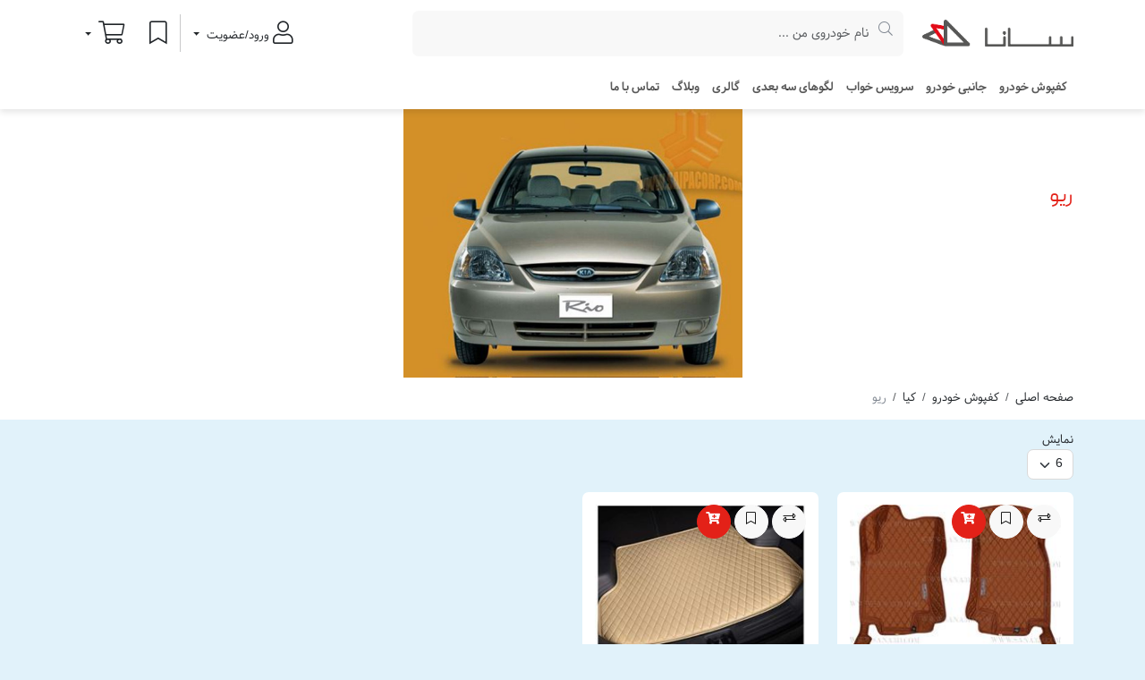

--- FILE ---
content_type: text/html; charset=utf-8
request_url: https://www.sana3d.com/%D8%B1%DB%8C%D9%88
body_size: 26260
content:

<!DOCTYPE html>
<html lang="fa-IR"  dir="rtl" class="html-category-page">
<head>
    <title>ریو | سانا تری دی</title>
    <meta charset="UTF-8" />
    <meta name="viewport" content="width=device-width, initial-scale=1.0" />
    <meta name="generator" content="Foroshgostar 9.13" />
    <meta name="keywords" content="سانا بزرگترین تولید کننده تجهیزات خودرو" />
    <meta name="description" content="سانا 3D تولید کننده جدید ترین کفپوش های فابریک انواع خودرو با ارسال رایگان به سراسر کشور" />
    <meta name="theme-color" content="#0d6efd" />
    <meta name="google-site-verification" content="CZPJ2tkiC-yodwk1fNRWtFiG2qwCj4iZ-J-q8zqExWo" />
<meta name="sabavision_advertiser_id" content="a9240556-9b13-450a-bab1-b16a00df16c9" />
<script src="https://plus.sabavision.com/dmp/dox/events.min.js" ></script>
<meta http-equiv="X-UA-Compatible" content="IE=edge,chrome=1"/>

    
    <!-- Google tag (gtag.js) -->
<script async src="https://www.googletagmanager.com/gtag/js?id=G-Z3W3KME1SN"></script>
<script>
  window.dataLayer = window.dataLayer || [];
  function gtag(){dataLayer.push(arguments);}
  gtag('js', new Date());

  gtag('config', 'G-Z3W3KME1SN');
</script><script type="text/javascript">
      window.RAYCHAT_TOKEN = "65345523-9cb6-48b0-8efd-5f6cd2ab7985";
      (function () {
          d = document;
          s = d.createElement("script");
          s.src = "https://widget-react.raychat.io/install/widget.js";
          s.async = 1;
          d.getElementsByTagName("head")[0].appendChild(s);
        })();
    </script>
    <link href="/content/bootstrap-5/css/bootstrap.rtl.min.css" rel="stylesheet" type="text/css" />
<link href="/Content/swiper/css/swiper-bundle.min.css" rel="stylesheet" type="text/css" />
<link href="/Content/owlcarousel-2/owl.carousel.min.css" rel="stylesheet" type="text/css" />
<link href="/Content/fontawesome-5/css/all.min.css" rel="stylesheet" type="text/css" />
<link href="/Themes/Sana3D2/Content/css/styles.min.css?7" rel="stylesheet" type="text/css" />
<link href="/Themes/Sana3D2/Content/css/styles.rtl.min.css" rel="stylesheet" type="text/css" />
<link href="/Content/check-animation/css/style.min.css" rel="stylesheet" type="text/css" />

    <script src="/Scripts/jquery-3.5.1.min.js" type="text/javascript"></script>
<script src="/Scripts/jquery.validate.min.js" type="text/javascript"></script>
<script src="/Scripts/jquery.validate.unobtrusive.min.js" type="text/javascript"></script>
<script src="/Scripts/public.common.min.js" type="text/javascript"></script>
<script src="/Scripts/public.ajaxcart.min.js" type="text/javascript"></script>
<script src="/Scripts/jquery-ui.min.js" type="text/javascript"></script>

    <link rel="canonical" href="https://www.sana3d.com/%D8%B1%DB%8C%D9%88" />

    
    
    
<link rel="shortcut icon" type="image/x-icon" href="https://www.sana3d.com/favicon.ico" />

</head>
<body class="body-overal-12" itemscope itemtype="http://schema.org/WebPage">
    



<div class="ajax-loading-block-window" style="display:none;">
    <div class="dot1"></div>
    <div class="dot2"></div>
</div>



<div class="modal fade" id="dialog-notifications" tabindex="-1" aria-hidden="true" style="display:none;">
    <div class="modal-dialog">
        <div class="modal-content">
            <div class="modal-header">
                <div class="modal-title h5">آگاه سازی</div>
                <button type="button" class="btn-close" data-bs-dismiss="modal" aria-label="Close"></button>
            </div>
            <div class="modal-body"></div>
            <div class="progress" role="progressbar" aria-label="Example 1px high" aria-valuenow="0" aria-valuemin="0" aria-valuemax="100" style="height: 5px">
                <div class="progress-bar" style="width: 0%"></div>
            </div>
        </div>
    </div>
</div>

<div id="bar-notification" class="bar-notification alert alert-dismissible" style="display:none;">
    <button type="button" class="btn-close"></button>
</div>

<div id="dialog-notifications-itemaddedtocart" class="modal fade" tabindex="-1" style="display:none;">
    <div class="modal-dialog modal-dialog-centered">
        <div class="modal-content">
            <div class="modal-header">
                <div class="check-container">
                    <div class="check-background">
                        <svg viewBox="0 0 65 51" fill="none" xmlns="http://www.w3.org/2000/svg">
                            <path d="M7 25L27.3077 44L58.5 7" stroke="white" stroke-width="13" stroke-linecap="round" stroke-linejoin="round" />
                        </svg>
                    </div>
                </div>
                <div id="title" class="modal-title h5"></div>
                <button type="button" class="btn-close" data-bs-dismiss="modal" aria-label="Close"></button>
            </div>
            <div class="modal-body">
                <div class="flyout-cart-list items">
                    <div class="flyout-cart-item item d-flex first">
                        <div class="picture flex-shrink-0">
                            <img id="image" src="" width="70" height="70" />
                        </div>
                        <div class="product flex-grow-1 ms-3">
                            <div id="name" class="name media-text"></div>
                            <div id="attribute" class="attributes"></div>
                        </div>
                    </div>
                </div>
            </div>
            <div class="modal-footer">
                <input type="button" value="مشاهده سبد خرید" class="btn btn-primary w-100" onclick="setLocation('/cart')" />
            </div>
            <div class="progress" role="progressbar" aria-label="Example 1px high" aria-valuenow="0" aria-valuemin="0" aria-valuemax="100" style="height: 5px">
                <div class="progress-bar" style="width: 0%"></div>
            </div>
        </div>
    </div>
</div>








<div class="master-wrapper-page">
    

    <header class="store-header" id="top-header">
        
        <div class="header-upper d-print-none">
            <div class="container d-md-flex justify-content-md-between">
                <div class="header-selectors-wrapper">
                    <ul class="header-selectors nav">
                        
                        
                        
                        
                    </ul>
                </div>

            </div>
        </div>
        <div class="header-lower">
            <div class="container">
                <div class="row align-items-center">
                    <div class="col-4 col-md-3 col-lg-2">
                        <button class="navbar-toggler collapsed d-md-none" type="button" data-bs-toggle="collapse" data-bs-target="#topMenu" aria-controls="topMenu" aria-expanded="false" aria-label="Toggle navigation">
                            <span class="icon-bar"></span>
                            <span class="icon-bar"></span>
                            <span class="icon-bar"></span>
                        </button>
                        <div class="store-logo">
    <a href="/">
        <img src="https://www.sana3d.com/content/images/thumbs/0017645.png" alt="سانا 3D" title="سانا 3D" width="500" height="100"/>
            <strong class="store-name">سانا 3D</strong>
    </a>
</div>
                    </div>
                    <div class="col-12 col-md-6">
                        <div class="store-search-box">
                            
<div class="search-box">
<form action="/search" id="small-search-box-form" method="get">        <input type="search" class="search-box-text form-control" id="small-searchterms" name="q" placeholder="نام خودروی من ..." />
        <span class="search-loader"></span>
        <button class="search-box-button btn" type="submit" aria-label="جستجو"><i class="fal fa-search"></i></button>
            <script>
				$("#small-search-box-form").submit(function(event) {
					if ($("#small-searchterms").val() == "") {
						alert('لطفا چند کلمه کلیدی برای جستجو وارد کنید');
						$("#small-searchterms").focus();
						event.preventDefault();
					}
				});
            </script>
            
                <script>
					$(document).ready(function() {
						$('#small-searchterms').autocomplete({
							delay: 500,
							minLength: 3,
							source: '/catalog/searchtermautocomplete',
							appendTo: '.search-box',
							select: function(event, ui) {
								$("#small-searchterms").val(ui.item.label);
								setLocation(ui.item.producturl);
								$('.search-box').removeClass('active');
								return false;
							},
							search:function(event, ui){
								$('.search-box').addClass('active');
							},
							close:function(event, ui){
								$('.search-box').removeClass('active');
							}
						})
							.data("ui-autocomplete")._renderItem = function(ul, item) {
								var t = item.label;
								//html encode
								t = htmlEncode(t);
								return $("<li></li>")
									.data("item.autocomplete", item)
									.append("<a><span>" + t + "</span></a>")
									.appendTo(ul);
							};
					});
                </script>
            
</form></div>
                        </div>
                    </div>
                    <div class="col-8 col-md-4">
                        <div class="header-links-wrapper">
                            
    <ul class="header-links nav justify-content-end">
        
            <li class="nav-item dropdown">
                <a href="#" class="nav-link dropdown-toggle" data-bs-toggle="dropdown" aria-expanded="false" role="button" aria-haspopup="true">
                    <i class="fal fa-2x fa-user"></i> ورود/عضویت
                </a>
                <div class="dropdown-menu dropdown-menu-end">
                    <a href="/login" class="top-login-link dropdown-item"><i class="fal fa-fw fa-sign-in"></i> ورود به سیستم</a>
                    <a href="/register" class="top-register-link dropdown-item"><i class="fal fa-fw fa-user-plus"></i> ثبت نام</a>
                </div>
            </li>
        <li class="vr"></li>
                    <li class="top-wishlist-link nav-item">
                <a href="/wishlist" title="لیست مورد علاقه" class="nav-link">
                    <span class="visually-hidden">لیست مورد علاقه</span>
                    <span class="wishlist-label"><i class="fal fa-2x fa-bookmark"></i></span>
                    <span class="notify wishlist-qty"></span>
                </a>
            </li>
                    <li id="topcartlink" class="top-cart-link nav-item dropdown">
                <a href="/cart" class="nav-link dropdown-toggle" data-bs-toggle="dropdown" title="سبد خرید">
                    <span class="visually-hidden">سبد خرید</span>
                    <span class="cart-label"><i class="fal fa-2x fa-shopping-cart"></i></span>
                    <span class="notify cart-qty"></span>
                </a>
                    <div id="flyout-cart" class="flyout-cart dropdown-menu dropdown-menu-end">
        <div>
            
سبد خرید شما خالی است.        </div>
    </div>

            </li>


        
    </ul>

<script>
    shoppingCartProductIds = [];
    wishlistProductIds = [];
</script>



                        </div>
                    </div>
                </div>
            </div>
        </div>
        <nav class="top-menu navbar navbar-expand-md">
            <div class="collapse navbar-collapse" id="topMenu" role="navigation" aria-label="Main menu">
                <div class="container">
                    <ul class="navbar-nav">
    




    <li class="nav-item dropdown">
        <a href="/floor-liner-cars" class="nav-link dropdown-toggle" role="button" data-bs-toggle="dropdown" aria-haspopup="true" aria-expanded="false">
            
            کفپوش خودرو
        </a>
        <ul class="dropdown-menu">
    <li class="nav-item dropdown">
        <a href="/%D8%A7%DB%8C%D8%B1%D8%A7%D9%86-%D8%AE%D9%88%D8%AF%D8%B1%D9%88-2" class="nav-link dropdown-toggle" role="button" data-bs-toggle="dropdown" aria-haspopup="true" aria-expanded="false">
            
            ایران خودرو
        </a>
        <ul class="dropdown-menu">
    <li class="nav-item dropdown">
        <a href="/%D8%AF%D9%86%D8%A7" class="nav-link dropdown-toggle" role="button" data-bs-toggle="dropdown" aria-haspopup="true" aria-expanded="false">
            
            دنا
        </a>
        <ul class="dropdown-menu">
        <li class="nav-item">
            <a href="/%D8%AF%D9%86%D8%A7%D9%BE%D9%84%D8%A7%D8%B3" class="nav-link">
                
                دناپلاس
            </a>
        </li>
        <li class="nav-item">
            <a href="/%D8%AF%D9%86%D8%A7-3" class="nav-link">
                
                دنا
            </a>
        </li>
        </ul>
    </li>
    <li class="nav-item dropdown">
        <a href="/%D8%B1%D8%A7%D9%86%D8%A7" class="nav-link dropdown-toggle" role="button" data-bs-toggle="dropdown" aria-haspopup="true" aria-expanded="false">
            
            رانا
        </a>
        <ul class="dropdown-menu">
        <li class="nav-item">
            <a href="/%D8%B1%D8%A7%D9%86%D8%A7%D9%BE%D9%84%D8%A7%D8%B3" class="nav-link">
                
                راناپلاس
            </a>
        </li>
        <li class="nav-item">
            <a href="/%D8%B1%D8%A7%D9%86%D8%A7-3" class="nav-link">
                
                رانا
            </a>
        </li>
        </ul>
    </li>
    <li class="nav-item dropdown">
        <a href="/%D8%B3%D9%85%D9%86%D8%AF-2" class="nav-link dropdown-toggle" role="button" data-bs-toggle="dropdown" aria-haspopup="true" aria-expanded="false">
            
            سمند
        </a>
        <ul class="dropdown-menu">
        <li class="nav-item">
            <a href="/lx" class="nav-link">
                
                LX
            </a>
        </li>
        <li class="nav-item">
            <a href="/%D8%B3%D9%85%D9%86%D8%AF-%D8%B3%D9%88%D8%B1%D9%86" class="nav-link">
                
                سورن
            </a>
        </li>
        <li class="nav-item">
            <a href="/%D8%B3%D9%88%D8%B1%D9%86-%D9%BE%D9%84%D8%A7%D8%B3" class="nav-link">
                
                سورن پلاس
            </a>
        </li>
        </ul>
    </li>
        <li class="nav-item">
            <a href="/%D8%B1%D9%88%D8%A7-2" class="nav-link">
                
                روا
            </a>
        </li>
        <li class="nav-item">
            <a href="/%D8%A2%D8%B1%D8%AF%DB%8C" class="nav-link">
                
                آردی
            </a>
        </li>
        <li class="nav-item">
            <a href="/%D8%AA%D8%A7%D8%B1%D8%A7" class="nav-link">
                
                تارا
            </a>
        </li>
        <li class="nav-item">
            <a href="/%D9%84%D9%88%D9%86%D8%A7-%D8%A8%D8%B1%D9%82%DB%8C" class="nav-link">
                
                لونا برقی
            </a>
        </li>
        <li class="nav-item">
            <a href="/%D8%B1%DB%8C-%D8%B1%D8%A7" class="nav-link">
                
                ری را
            </a>
        </li>
        <li class="nav-item">
            <a href="/%D9%88%D8%A7%D9%86%D8%AA-%D8%A2%D8%B1%DB%8C%D8%B3%D8%A7%D9%86" class="nav-link">
                
                وانت آریسان
            </a>
        </li>
        </ul>
    </li>
        <li class="nav-item">
            <a href="/kmc" class="nav-link">
                
                کی ام سی (KMC)
            </a>
        </li>
        <li class="nav-item">
            <a href="/%D8%A8%DB%8C-%D8%A7%DB%8C-%D8%B3%DB%8C-bac" class="nav-link">
                
                بی ای سی - BAC
            </a>
        </li>
        <li class="nav-item">
            <a href="/%D8%A7%DB%8C%D8%B1%D8%B3-eres-hm5" class="nav-link">
                
                ایرس ERES HM5
            </a>
        </li>
    <li class="nav-item dropdown">
        <a href="/%D8%B3%D8%A7%DB%8C%D9%BE%D8%A7-4" class="nav-link dropdown-toggle" role="button" data-bs-toggle="dropdown" aria-haspopup="true" aria-expanded="false">
            
            سایپا
        </a>
        <ul class="dropdown-menu">
        <li class="nav-item">
            <a href="/%D9%BE%D8%B1%D8%A7%DB%8C%D8%AF" class="nav-link">
                
                پراید
            </a>
        </li>
    <li class="nav-item dropdown">
        <a href="/%D8%AA%DB%8C%D8%A8%D8%A7" class="nav-link dropdown-toggle" role="button" data-bs-toggle="dropdown" aria-haspopup="true" aria-expanded="false">
            
            تیبا
        </a>
        <ul class="dropdown-menu">
        <li class="nav-item">
            <a href="/%D8%AA%DB%8C%D8%A8%D8%A7-1" class="nav-link">
                
                تیبا 1
            </a>
        </li>
        <li class="nav-item">
            <a href="/%D8%AA%DB%8C%D8%A8%D8%A7-2-2" class="nav-link">
                
                تیبا 2
            </a>
        </li>
        </ul>
    </li>
        <li class="nav-item">
            <a href="/%D9%88%D8%A7%D9%86%D8%AA-%D9%BE%D8%B1%D8%A7%DB%8C%D8%AF" class="nav-link">
                
                وانت پراید
            </a>
        </li>
        <li class="nav-item">
            <a href="/%D8%B3%D8%B1%D8%A7%D8%AA%D9%88" class="nav-link">
                
                سراتو
            </a>
        </li>
        <li class="nav-item">
            <a href="/%D8%B3%D8%A7%DB%8C%D9%86%D8%A7" class="nav-link">
                
                ساینا
            </a>
        </li>
        <li class="nav-item">
            <a href="/%D8%A2%D8%B1%DB%8C%D9%88" class="nav-link">
                
                آریو
            </a>
        </li>
        <li class="nav-item">
            <a href="/%DA%A9%D9%88%D8%A6%DB%8C%DA%A9" class="nav-link">
                
                کوئیک
            </a>
        </li>
        <li class="nav-item">
            <a href="/%D8%B4%D8%A7%D9%87%DB%8C%D9%86" class="nav-link">
                
                شاهین
            </a>
        </li>
        <li class="nav-item">
            <a href="/%D8%B1%DB%8C%D9%88-2" class="nav-link">
                
                ریو
            </a>
        </li>
        <li class="nav-item">
            <a href="/%D8%B3%D9%87%D9%86%D8%AF" class="nav-link">
                
                سهند
            </a>
        </li>
        <li class="nav-item">
            <a href="/%D8%A7%D8%B7%D9%84%D8%B3" class="nav-link">
                
                اطلس
            </a>
        </li>
        </ul>
    </li>
    <li class="nav-item dropdown">
        <a href="/%D9%BE%DA%98%D9%88" class="nav-link dropdown-toggle" role="button" data-bs-toggle="dropdown" aria-haspopup="true" aria-expanded="false">
            
            پژو
        </a>
        <ul class="dropdown-menu">
        <li class="nav-item">
            <a href="/%D9%BE%DA%98%D9%88-%D9%BE%D8%A7%D8%B1%D8%B3-3" class="nav-link">
                
                پارس
            </a>
        </li>
        <li class="nav-item">
            <a href="/%D9%BE%DA%98%D9%88-405-2" class="nav-link">
                
                405
            </a>
        </li>
        <li class="nav-item">
            <a href="/%D9%BE%DA%98%D9%88-206" class="nav-link">
                
                sd 206
            </a>
        </li>
        <li class="nav-item">
            <a href="/%D9%BE%DA%98%D9%88-206-%D9%87%D8%A7%DA%86-%D8%A8%DA%A9" class="nav-link">
                
                206 Hb
            </a>
        </li>
        <li class="nav-item">
            <a href="/%D9%BE%DA%98%D9%88-207" class="nav-link">
                
                207 Hb
            </a>
        </li>
        <li class="nav-item">
            <a href="/%D9%BE%DA%98%D9%88-2008" class="nav-link">
                
                2008
            </a>
        </li>
        <li class="nav-item">
            <a href="/508" class="nav-link">
                
                508
            </a>
        </li>
        <li class="nav-item">
            <a href="/301" class="nav-link">
                
                301
            </a>
        </li>
        </ul>
    </li>
    <li class="nav-item dropdown">
        <a href="/%D8%B1%D9%86%D9%88-2" class="nav-link dropdown-toggle" role="button" data-bs-toggle="dropdown" aria-haspopup="true" aria-expanded="false">
            
            رنو
        </a>
        <ul class="dropdown-menu">
    <li class="nav-item dropdown">
        <a href="/%D8%B3%D8%A7%D9%86%D8%AF%D8%B1%D9%88" class="nav-link dropdown-toggle" role="button" data-bs-toggle="dropdown" aria-haspopup="true" aria-expanded="false">
            
            ساندرو
        </a>
        <ul class="dropdown-menu">
        <li class="nav-item">
            <a href="/%D9%85%D8%B9%D9%85%D9%88%D9%84%DB%8C" class="nav-link">
                
                معمولی
            </a>
        </li>
        <li class="nav-item">
            <a href="/%D8%A7%D8%B3%D8%AA%D9%BE-%D9%88%DB%8C" class="nav-link">
                
                استپ وی
            </a>
        </li>
        </ul>
    </li>
        <li class="nav-item">
            <a href="/l90" class="nav-link">
                
                L90
            </a>
        </li>
        <li class="nav-item">
            <a href="/%D9%88%D8%A7%D9%86%D8%AA-l90" class="nav-link">
                
                وانت L90
            </a>
        </li>
        <li class="nav-item">
            <a href="/%D8%AF%D8%A7%D8%B3%D8%AA%D8%B1" class="nav-link">
                
                داستر
            </a>
        </li>
        <li class="nav-item">
            <a href="/%D9%85%DA%AF%D8%A7%D9%86" class="nav-link">
                
                مگان
            </a>
        </li>
        <li class="nav-item">
            <a href="/%DA%A9%D9%BE%DA%86%D8%B1" class="nav-link">
                
                کپچر
            </a>
        </li>
        <li class="nav-item">
            <a href="/talisman" class="nav-link">
                
                تالیسمان
            </a>
        </li>
        <li class="nav-item">
            <a href="/%D8%B3%DB%8C%D9%85%D8%A8%D9%84" class="nav-link">
                
                سیمبل
            </a>
        </li>
        <li class="nav-item">
            <a href="/%DA%A9%D9%88%D9%84%DB%8C%D9%88%D8%B3" class="nav-link">
                
                کولئوس
            </a>
        </li>
        <li class="nav-item">
            <a href="/%D9%84%D8%AA%DB%8C%D8%AA%D9%88%D8%AF" class="nav-link">
                
                لتیتود
            </a>
        </li>
        <li class="nav-item">
            <a href="/%D9%84%D8%A7%DA%AF%D9%88%D9%86%D8%A7" class="nav-link">
                
                لاگونا
            </a>
        </li>
        <li class="nav-item">
            <a href="/%D9%81%D9%84%D9%88%D8%A6%D9%86%D8%B3" class="nav-link">
                
                فلوئنس
            </a>
        </li>
        </ul>
    </li>
    <li class="nav-item dropdown">
        <a href="/%D8%A8%D8%B1%D9%84%DB%8C%D8%A7%D9%86%D8%B3-3" class="nav-link dropdown-toggle" role="button" data-bs-toggle="dropdown" aria-haspopup="true" aria-expanded="false">
            
            برلیانس
        </a>
        <ul class="dropdown-menu">
        <li class="nav-item">
            <a href="/%D8%A8%D8%B1%D9%84%DB%8C%D8%A7%D9%86%D8%B3-320" class="nav-link">
                
                برلیانس 320
            </a>
        </li>
        <li class="nav-item">
            <a href="/%D8%A8%D8%B1%D9%84%DB%8C%D8%A7%D9%86%D8%B3-330" class="nav-link">
                
                برلیانس 330
            </a>
        </li>
        <li class="nav-item">
            <a href="/%D8%A8%D8%B1%D9%84%DB%8C%D8%A7%D9%86%D8%B3-h220" class="nav-link">
                
                برلیانس H220
            </a>
        </li>
        <li class="nav-item">
            <a href="/%D8%A8%D8%B1%D9%84%DB%8C%D8%A7%D9%86%D8%B3-h230" class="nav-link">
                
                برلیانس H230
            </a>
        </li>
        <li class="nav-item">
            <a href="/%D8%A8%D8%B1%D9%84%DB%8C%D8%A7%D9%86%D8%B3-v5" class="nav-link">
                
                برلیانس V5
            </a>
        </li>
        </ul>
    </li>
    <li class="nav-item dropdown">
        <a href="/%D8%A7%D9%85-%D9%88%DB%8C-%D8%A7%D9%85" class="nav-link dropdown-toggle" role="button" data-bs-toggle="dropdown" aria-haspopup="true" aria-expanded="false">
            
            ام وی ام
        </a>
        <ul class="dropdown-menu">
        <li class="nav-item">
            <a href="/mvm530" class="nav-link">
                
                MVM530
            </a>
        </li>
        <li class="nav-item">
            <a href="/mvm315" class="nav-link">
                
                MVM315
            </a>
        </li>
        <li class="nav-item">
            <a href="/mvm550" class="nav-link">
                
                MVM550
            </a>
        </li>
        <li class="nav-item">
            <a href="/mvm-x33" class="nav-link">
                
                MVMX33
            </a>
        </li>
        <li class="nav-item">
            <a href="/mvm-x22" class="nav-link">
                
                MVM X22
            </a>
        </li>
        <li class="nav-item">
            <a href="/mvm110" class="nav-link">
                
                MVM110
            </a>
        </li>
        <li class="nav-item">
            <a href="/mvmx55" class="nav-link">
                
                MVMX55
            </a>
        </li>
        <li class="nav-item">
            <a href="/mvm520" class="nav-link">
                
                MVM520
            </a>
        </li>
        </ul>
    </li>
    <li class="nav-item dropdown">
        <a href="/%D8%AA%D9%88%DB%8C%D9%88%D8%AA%D8%A7-2" class="nav-link dropdown-toggle" role="button" data-bs-toggle="dropdown" aria-haspopup="true" aria-expanded="false">
            
            تویوتا
        </a>
        <ul class="dropdown-menu">
        <li class="nav-item">
            <a href="/%D9%BE%D8%B1%D8%A7%D8%AF%D9%88" class="nav-link">
                
                پرادو
            </a>
        </li>
        <li class="nav-item">
            <a href="/%D8%B1%D8%A7%D9%88%D9%81%D9%88%D8%B1" class="nav-link">
                
                راوفور
            </a>
        </li>
        <li class="nav-item">
            <a href="/%DA%A9%D8%B1%D9%88%D9%84%D8%A7" class="nav-link">
                
                کرولا
            </a>
        </li>
        <li class="nav-item">
            <a href="/%DA%A9%D9%85%D8%B1%DB%8C" class="nav-link">
                
                کمری
            </a>
        </li>
        <li class="nav-item">
            <a href="/%D9%84%D9%86%D8%AF%DA%A9%D8%B1%D9%88%D8%B2" class="nav-link">
                
                لندکروزر
            </a>
        </li>
        <li class="nav-item">
            <a href="/%D9%87%D8%A7%DB%8C%D9%84%D9%88%DA%A9%D8%B3" class="nav-link">
                
                هایلوکس
            </a>
        </li>
        <li class="nav-item">
            <a href="/%DB%8C%D8%A7%D8%B1%DB%8C%D8%B3" class="nav-link">
                
                یاریس
            </a>
        </li>
        <li class="nav-item">
            <a href="/chr" class="nav-link">
                
                Chr
            </a>
        </li>
        <li class="nav-item">
            <a href="/%D9%BE%D8%B1%DB%8C%D9%88%D8%B3" class="nav-link">
                
                پریوس
            </a>
        </li>
        <li class="nav-item">
            <a href="/%D8%B3%DA%A9%D9%88%DB%8C%D8%A7" class="nav-link">
                
                سکویا
            </a>
        </li>
        <li class="nav-item">
            <a href="/%D9%BE%D8%B1%DB%8C%D9%88%DB%8C%D8%A7" class="nav-link">
                
                پریویا
            </a>
        </li>
        <li class="nav-item">
            <a href="/gt86" class="nav-link">
                
                GT86
            </a>
        </li>
        <li class="nav-item">
            <a href="/%D9%87%D8%A7%DB%8C%D9%84%D9%86%D8%AF%D8%B1" class="nav-link">
                
                هایلندر
            </a>
        </li>
        <li class="nav-item">
            <a href="/%D8%AA%D9%88%D9%86%D8%AF%D8%B1%D8%A7" class="nav-link">
                
                توندرا
            </a>
        </li>
        <li class="nav-item">
            <a href="/%D9%81%D9%88%D8%B1%DA%86%D9%88%D9%86%D8%B1" class="nav-link">
                
                فورچونر
            </a>
        </li>
        <li class="nav-item">
            <a href="/%D8%A2%D8%B1%DB%8C%D9%88%D9%86" class="nav-link">
                
                آریون
            </a>
        </li>
        <li class="nav-item">
            <a href="/%D9%84%D9%88%DB%8C%D9%86" class="nav-link">
                
                لوین
            </a>
        </li>
        <li class="nav-item">
            <a href="/bz4" class="nav-link">
                
                BZ4
            </a>
        </li>
        <li class="nav-item">
            <a href="/%D9%88%D8%A7%DB%8C%D9%84%D8%AF%D9%84%D9%86%D8%AF%D8%B1-2025" class="nav-link">
                
                وایلدلندر 2025
            </a>
        </li>
        <li class="nav-item">
            <a href="/%D8%A7%D9%81-%D8%AC%DB%8C-%DA%A9%D8%B1%D9%88%D8%B2" class="nav-link">
                
                اف جی کروز
            </a>
        </li>
        </ul>
    </li>
    <li class="nav-item dropdown">
        <a href="/%D9%84%DB%8C%D9%81%D8%A7%D9%86-2" class="nav-link dropdown-toggle" role="button" data-bs-toggle="dropdown" aria-haspopup="true" aria-expanded="false">
            
            لیفان
        </a>
        <ul class="dropdown-menu">
        <li class="nav-item">
            <a href="/x50" class="nav-link">
                
                X50
            </a>
        </li>
        <li class="nav-item">
            <a href="/x60" class="nav-link">
                
                X60
            </a>
        </li>
        <li class="nav-item">
            <a href="/820" class="nav-link">
                
                820
            </a>
        </li>
        <li class="nav-item">
            <a href="/620" class="nav-link">
                
                620
            </a>
        </li>
        <li class="nav-item">
            <a href="/x70" class="nav-link">
                
                X70
            </a>
        </li>
        </ul>
    </li>
    <li class="nav-item dropdown">
        <a href="/%D9%87%DB%8C%D9%88%D9%86%D8%AF%D8%A7-2" class="nav-link dropdown-toggle" role="button" data-bs-toggle="dropdown" aria-haspopup="true" aria-expanded="false">
            
            هیوندای
        </a>
        <ul class="dropdown-menu">
        <li class="nav-item">
            <a href="/i20" class="nav-link">
                
                I20
            </a>
        </li>
        <li class="nav-item">
            <a href="/i30" class="nav-link">
                
                I30
            </a>
        </li>
        <li class="nav-item">
            <a href="/%D8%A7%DA%A9%D8%B3%D9%86%D8%AA" class="nav-link">
                
                اکسنت
            </a>
        </li>
        <li class="nav-item">
            <a href="/%D8%A7%D9%84%D9%86%D8%AA%D8%B1%D8%A7" class="nav-link">
                
                النترا
            </a>
        </li>
        <li class="nav-item">
            <a href="/%D8%A2%D8%B2%D8%B1%D8%A7-%D9%82%D8%AF%DB%8C%D9%85" class="nav-link">
                
                آزرا قدیم
            </a>
        </li>
        <li class="nav-item">
            <a href="/%D8%A2%D8%B2%D8%B1%D8%A7-%DA%AF%D8%B1%D8%A7%D9%86%D8%AC%D9%88%D8%B1" class="nav-link">
                
                آزرا گرانجور
            </a>
        </li>
        <li class="nav-item">
            <a href="/%D8%AA%D9%88%D8%B3%D8%A7%D9%86ix35" class="nav-link">
                
                توسان(IX35)
            </a>
        </li>
        <li class="nav-item">
            <a href="/%D8%B3%D8%A7%D9%86%D8%AA%D8%A7%D9%81%D9%87-%D8%AC%D8%AF%DB%8C%D8%AF-ix45" class="nav-link">
                
                سانتافه جدید (IX45)
            </a>
        </li>
        <li class="nav-item">
            <a href="/%D8%B3%D8%A7%D9%86%D8%AA%D8%A7%D9%81%D9%87-%D9%82%D8%AF%DB%8C%D9%85" class="nav-link">
                
                سانتافه قدیم
            </a>
        </li>
        <li class="nav-item">
            <a href="/%D9%88%D8%B1%D8%A7%DA%A9%D8%B1%D9%88%D8%B2ix55" class="nav-link">
                
                وراکروز(IX55)
            </a>
        </li>
        <li class="nav-item">
            <a href="/%D8%AC%D9%86%D8%B3%DB%8C%D8%B3" class="nav-link">
                
                جنسیس
            </a>
        </li>
        <li class="nav-item">
            <a href="/%D8%AA%D9%88%D8%B3%D8%A7%D9%86" class="nav-link">
                
                توسان
            </a>
        </li>
    <li class="nav-item dropdown">
        <a href="/%D8%B3%D9%88%D9%86%D8%A7%D8%AA%D8%A7-2" class="nav-link dropdown-toggle" role="button" data-bs-toggle="dropdown" aria-haspopup="true" aria-expanded="false">
            
            سوناتا
        </a>
        <ul class="dropdown-menu">
        <li class="nav-item">
            <a href="/%D8%B3%D9%88%D9%86%D8%A7%D8%AA%D8%A7-%D9%82%D8%AF%DB%8C%D9%85" class="nav-link">
                
                سوناتا Nf
            </a>
        </li>
        <li class="nav-item">
            <a href="/%D8%B3%D9%88%D9%86%D8%A7%D8%AA%D8%A7-%D8%AC%D8%AF%DB%8C%D8%AF" class="nav-link">
                
                سوناتا YF
            </a>
        </li>
        <li class="nav-item">
            <a href="/%D8%B3%D9%88%D9%86%D8%A7%D8%AA%D8%A7-lf" class="nav-link">
                
                سوناتا Lf
            </a>
        </li>
        </ul>
    </li>
        <li class="nav-item">
            <a href="/%D9%88%D8%B1%D9%86%D8%A7" class="nav-link">
                
                ورنا
            </a>
        </li>
        <li class="nav-item">
            <a href="/%D8%A2%D9%88%D8%A7%D9%86%D8%AA%D9%87" class="nav-link">
                
                آوانته
            </a>
        </li>
        <li class="nav-item">
            <a href="/%D9%88%D9%84%D8%B3%D8%AA%D8%B1" class="nav-link">
                
                ولستر
            </a>
        </li>
        <li class="nav-item">
            <a href="/%D8%B3%D9%86%D8%AA%D9%86%DB%8C%D8%A7%D9%84" class="nav-link">
                
                سنتنیال
            </a>
        </li>
        <li class="nav-item">
            <a href="/%D8%AC%D9%86%D8%B3%DB%8C%D8%B3-%DA%A9%D9%88%D9%BE%D9%87" class="nav-link">
                
                جنسیس کوپه
            </a>
        </li>
        <li class="nav-item">
            <a href="/%DA%A9%D8%B1%D8%AA%D8%A7" class="nav-link">
                
                کرتا
            </a>
        </li>
        </ul>
    </li>
    <li class="nav-item dropdown">
        <a href="/%DA%A9%DB%8C%D8%A7" class="nav-link dropdown-toggle" role="button" data-bs-toggle="dropdown" aria-haspopup="true" aria-expanded="false">
            
            کیا
        </a>
        <ul class="dropdown-menu">
        <li class="nav-item">
            <a href="/%D8%A7%D9%BE%D8%AA%DB%8C%D9%85%D8%A7-k5" class="nav-link">
                
                اپتیما k5
            </a>
        </li>
        <li class="nav-item">
            <a href="/%D8%A7%D9%BE%D8%AA%DB%8C%D9%85%D8%A7-%D8%AC%D8%AF%DB%8C%D8%AF" class="nav-link">
                
                اپتیما جدید
            </a>
        </li>
        <li class="nav-item">
            <a href="/%D8%A7%D9%BE%D8%AA%DB%8C%D9%85%D8%A7-%D9%82%D8%AF%DB%8C%D9%85" class="nav-link">
                
                اپتیما قدیم
            </a>
        </li>
        <li class="nav-item">
            <a href="/%D8%A7%D8%B3%D9%BE%D9%88%D8%B1%D8%AA%DB%8C%D8%AC" class="nav-link">
                
                اسپورتیج
            </a>
        </li>
        <li class="nav-item">
            <a href="/%D8%B3%D8%B2%D8%A7%D8%AA%D9%88-%D9%88%D8%A7%D8%B1%D8%AF%D8%A7%D8%AA%DB%8C" class="nav-link">
                
                سراتو وارداتی
            </a>
        </li>
        <li class="nav-item">
            <a href="/%D8%B3%D9%88%D8%B1%D9%86%D8%AA%D9%88" class="nav-link">
                
                سورنتو
            </a>
        </li>
        <li class="nav-item">
            <a href="/%D8%B1%DB%8C%D9%88" class="nav-link">
                
                ریو
            </a>
        </li>
        <li class="nav-item">
            <a href="/%DA%A9%D8%A7%D8%AF%D9%86%D8%B2%D8%A7" class="nav-link">
                
                کادنزا
            </a>
        </li>
        <li class="nav-item">
            <a href="/%D8%A7%D9%BE%DB%8C%D8%B1%D9%88%D8%B3" class="nav-link">
                
                اپیروس
            </a>
        </li>
        <li class="nav-item">
            <a href="/%DA%A9%D8%A7%D8%B1%D9%86%D8%B2" class="nav-link">
                
                کارنز
            </a>
        </li>
        <li class="nav-item">
            <a href="/%D9%85%D9%88%D9%87%D8%A7%D9%88%DB%8C" class="nav-link">
                
                موهاوی
            </a>
        </li>
        <li class="nav-item">
            <a href="/%D9%BE%DB%8C%DA%A9%D8%A7%D9%86%D8%AA%D9%88" class="nav-link">
                
                پیکانتو
            </a>
        </li>
        <li class="nav-item">
            <a href="/%DA%A9%D8%A7%D8%B1%D9%86%DB%8C%D9%88%D8%A7%D9%84" class="nav-link">
                
                کارنیوال
            </a>
        </li>
        </ul>
    </li>
    <li class="nav-item dropdown">
        <a href="/%D8%AC%DA%A9-2" class="nav-link dropdown-toggle" role="button" data-bs-toggle="dropdown" aria-haspopup="true" aria-expanded="false">
            
            جک
        </a>
        <ul class="dropdown-menu">
        <li class="nav-item">
            <a href="/s5" class="nav-link">
                
                S5
            </a>
        </li>
        <li class="nav-item">
            <a href="/j5" class="nav-link">
                
                J5
            </a>
        </li>
        <li class="nav-item">
            <a href="/j4" class="nav-link">
                
                J4
            </a>
        </li>
        <li class="nav-item">
            <a href="/s3" class="nav-link">
                
                S3
            </a>
        </li>
        <li class="nav-item">
            <a href="/t8" class="nav-link">
                
                T8
            </a>
        </li>
        <li class="nav-item">
            <a href="/j3" class="nav-link">
                
                J3
            </a>
        </li>
        <li class="nav-item">
            <a href="/x7" class="nav-link">
                
                K7
            </a>
        </li>
        <li class="nav-item">
            <a href="/j7" class="nav-link">
                
                J7
            </a>
        </li>
        <li class="nav-item">
            <a href="/x5-3" class="nav-link">
                
                X5
            </a>
        </li>
        <li class="nav-item">
            <a href="/j7-ev-%D8%A8%D8%B1%D9%82%DB%8C" class="nav-link">
                
                J7 Ev (برقی)
            </a>
        </li>
        <li class="nav-item">
            <a href="/js6" class="nav-link">
                
                Js6
            </a>
        </li>
        </ul>
    </li>
    <li class="nav-item dropdown">
        <a href="/%DA%86%D8%B1%DB%8C" class="nav-link dropdown-toggle" role="button" data-bs-toggle="dropdown" aria-haspopup="true" aria-expanded="false">
            
            چری
        </a>
        <ul class="dropdown-menu">
        <li class="nav-item">
            <a href="/%D8%A2%D8%B1%DB%8C%D8%B2%D9%88-5" class="nav-link">
                
                آریزو 5
            </a>
        </li>
        <li class="nav-item">
            <a href="/%D8%AA%DB%8C%DA%AF%D9%88-5" class="nav-link">
                
                تیگو 5
            </a>
        </li>
        <li class="nav-item">
            <a href="/%D8%A2%D8%B1%DB%8C%D8%B2%D9%88-6" class="nav-link">
                
                آریزو 6
            </a>
        </li>
        <li class="nav-item">
            <a href="/%D9%81%DB%8C%D8%AF%D9%84%DB%8C%D8%AA%DB%8C" class="nav-link">
                
                فیدلیتی
            </a>
        </li>
        <li class="nav-item">
            <a href="/%D8%AA%DB%8C%DA%AF%D9%88-8" class="nav-link">
                
                تیگو 8 پرو
            </a>
        </li>
        <li class="nav-item">
            <a href="/%D8%A2%D8%B1%DB%8C%D8%B2%D9%88-6-%D9%BE%D8%B1%D9%88" class="nav-link">
                
                آریزو 6 پرو
            </a>
        </li>
        <li class="nav-item">
            <a href="/%D8%AA%DB%8C%DA%AF%D9%88-7-%D9%BE%D8%B1%D9%88-%D9%87%DB%8C%D8%A8%D8%B1%DB%8C%D8%AF%DB%8C" class="nav-link">
                
                تیگو 7 پرو هیبریدی
            </a>
        </li>
        <li class="nav-item">
            <a href="/%D8%A2%D8%B1%DB%8C%D8%B2%D9%88-8" class="nav-link">
                
                آریزو 8
            </a>
        </li>
        <li class="nav-item">
            <a href="/%D8%A7%DA%A9%D8%B3%D8%AA%D8%B1%DB%8C%D9%85-vx" class="nav-link">
                
                اکستریم VX
            </a>
        </li>
        <li class="nav-item">
            <a href="/%D8%AA%DB%8C%DA%AF%D9%88-7" class="nav-link">
                
                تیگو 7
            </a>
        </li>
        <li class="nav-item">
            <a href="/%D8%AA%DB%8C%DA%AF%D9%88-7-%D9%BE%D8%B1%D9%88" class="nav-link">
                
                تیگو 7 پرو
            </a>
        </li>
        <li class="nav-item">
            <a href="/%D9%81%D9%88%D9%86%DB%8C%DA%A9%D8%B3-fx" class="nav-link">
                
                فونیکس Fx
            </a>
        </li>
        </ul>
    </li>
    <li class="nav-item dropdown">
        <a href="/%DA%AF%D8%B1%DB%8C%D8%AA-%D9%88%D8%A7%D9%84" class="nav-link dropdown-toggle" role="button" data-bs-toggle="dropdown" aria-haspopup="true" aria-expanded="false">
            
            گریت وال
        </a>
        <ul class="dropdown-menu">
        <li class="nav-item">
            <a href="/%D9%87%D8%A7%D9%88%D8%A7%D9%84-m4" class="nav-link">
                
                هاوال m4
            </a>
        </li>
        <li class="nav-item">
            <a href="/%D9%88%DB%8C%D9%86%DA%AF%D9%84-5" class="nav-link">
                
                وینگل 5
            </a>
        </li>
        <li class="nav-item">
            <a href="/%D9%87%D8%A7%D9%88%D8%A7%D9%84-h2" class="nav-link">
                
                هاوال H2
            </a>
        </li>
        <li class="nav-item">
            <a href="/%D9%87%D8%A7%D9%88%D8%A7%D9%84-h8" class="nav-link">
                
                هاوال H8
            </a>
        </li>
        <li class="nav-item">
            <a href="/%D9%88%D9%84%DA%A9%D8%B3-c30" class="nav-link">
                
                ولکس C30
            </a>
        </li>
        <li class="nav-item">
            <a href="/%D9%87%D8%A7%D9%88%D8%A7%D9%84-h9" class="nav-link">
                
                هاوال H9
            </a>
        </li>
        <li class="nav-item">
            <a href="/%D8%AA%D8%A7%D9%86%DA%A9-300" class="nav-link">
                
                تانک 300
            </a>
        </li>
        <li class="nav-item">
            <a href="/%D9%87%D8%A7%D9%88%D8%A7%D9%84-h6-%D9%87%DB%8C%D8%A8%D8%B1%DB%8C%D8%AF" class="nav-link">
                
                هاوال H6 هیبرید
            </a>
        </li>
        <li class="nav-item">
            <a href="/%D8%AF%DB%8C%D8%B1" class="nav-link">
                
                دیر
            </a>
        </li>
        </ul>
    </li>
    <li class="nav-item dropdown">
        <a href="/%D9%84%DA%A9%D8%B3%D9%88%D8%B3" class="nav-link dropdown-toggle" role="button" data-bs-toggle="dropdown" aria-haspopup="true" aria-expanded="false">
            
            لکسوس
        </a>
        <ul class="dropdown-menu">
        <li class="nav-item">
            <a href="/nx300h" class="nav-link">
                
                nx
            </a>
        </li>
        <li class="nav-item">
            <a href="/rx350" class="nav-link">
                
                rx
            </a>
        </li>
        <li class="nav-item">
            <a href="/%D9%84%DA%A9%D8%B3%D9%88%D8%B3-es" class="nav-link">
                
                Es
            </a>
        </li>
        <li class="nav-item">
            <a href="/is" class="nav-link">
                
                is
            </a>
        </li>
    <li class="nav-item dropdown">
        <a href="/gs" class="nav-link dropdown-toggle" role="button" data-bs-toggle="dropdown" aria-haspopup="true" aria-expanded="false">
            
            Gs
        </a>
        <ul class="dropdown-menu">
        <li class="nav-item">
            <a href="/250" class="nav-link">
                
                250
            </a>
        </li>
        <li class="nav-item">
            <a href="/250-2" class="nav-link">
                
                200
            </a>
        </li>
        <li class="nav-item">
            <a href="/350" class="nav-link">
                
                350
            </a>
        </li>
        <li class="nav-item">
            <a href="/450" class="nav-link">
                
                450
            </a>
        </li>
        </ul>
    </li>
        <li class="nav-item">
            <a href="/lx-570" class="nav-link">
                
                Lx 570
            </a>
        </li>
        <li class="nav-item">
            <a href="/lx-600" class="nav-link">
                
                LX 600
            </a>
        </li>
        </ul>
    </li>
    <li class="nav-item dropdown">
        <a href="/%D8%B3%DB%8C%D8%AA%D8%B1%D9%88%DB%8C%D9%86" class="nav-link dropdown-toggle" role="button" data-bs-toggle="dropdown" aria-haspopup="true" aria-expanded="false">
            
            سیتروئن
        </a>
        <ul class="dropdown-menu">
        <li class="nav-item">
            <a href="/%D8%B2%D8%A7%D9%86%D8%AA%DB%8C%D8%A7" class="nav-link">
                
                زانتیا
            </a>
        </li>
        <li class="nav-item">
            <a href="/c3" class="nav-link">
                
                C3
            </a>
        </li>
        <li class="nav-item">
            <a href="/c5" class="nav-link">
                
                C5
            </a>
        </li>
        <li class="nav-item">
            <a href="/ds6" class="nav-link">
                
                Ds6
            </a>
        </li>
        <li class="nav-item">
            <a href="/ds5" class="nav-link">
                
                DS5
            </a>
        </li>
        <li class="nav-item">
            <a href="/ds4" class="nav-link">
                
                Ds4
            </a>
        </li>
        </ul>
    </li>
    <li class="nav-item dropdown">
        <a href="/%D9%85%D8%B2%D8%AF%D8%A7-2" class="nav-link dropdown-toggle" role="button" data-bs-toggle="dropdown" aria-haspopup="true" aria-expanded="false">
            
            مزدا
        </a>
        <ul class="dropdown-menu">
        <li class="nav-item">
            <a href="/%D9%85%D8%B2%D8%AF%D8%A7-323" class="nav-link">
                
                مزدا 323
            </a>
        </li>
        <li class="nav-item">
            <a href="/%D9%85%D8%B2%D8%AF%D8%A7-3-%D9%88%D8%A7%D8%B1%D8%AF%D8%A7%D8%AA%DB%8C-%D9%BE%D8%B1%DB%8C%D9%85%DB%8C%D9%88%D9%85" class="nav-link">
                
                مزدا 3 وارداتی (پریمیوم)
            </a>
        </li>
        <li class="nav-item">
            <a href="/%D9%85%D8%B2%D8%AF%D8%A7-cx-30" class="nav-link">
                
                مزدا CX-30
            </a>
        </li>
        <li class="nav-item">
            <a href="/%D9%85%D8%B2%D8%AF%D8%A7-cx-50" class="nav-link">
                
                مزدا CX-50
            </a>
        </li>
        <li class="nav-item">
            <a href="/%D9%85%D8%B2%D8%AF%D8%A72" class="nav-link">
                
                مزدا2
            </a>
        </li>
        <li class="nav-item">
            <a href="/%D9%85%D8%B2%D8%AF%D8%A7-3" class="nav-link">
                
                مزدا 3
            </a>
        </li>
        <li class="nav-item">
            <a href="/%D9%85%D8%B2%D8%AF%D8%A73-new" class="nav-link">
                
                مزدا3 new
            </a>
        </li>
        <li class="nav-item">
            <a href="/%D9%85%D8%B2%D8%AF%D8%A76" class="nav-link">
                
                مزدا6
            </a>
        </li>
        <li class="nav-item">
            <a href="/cx-9" class="nav-link">
                
                CX-9
            </a>
        </li>
        <li class="nav-item">
            <a href="/%D9%85%D8%B2%D8%AF%D8%A7-%D8%AF%D9%88%DA%A9%D8%A7%D8%A8%DB%8C%D9%86" class="nav-link">
                
                وانت مزدا کارا
            </a>
        </li>
        </ul>
    </li>
    <li class="nav-item dropdown">
        <a href="/%D8%B3%D9%88%D8%B2%D9%88%DA%A9%DB%8C-2" class="nav-link dropdown-toggle" role="button" data-bs-toggle="dropdown" aria-haspopup="true" aria-expanded="false">
            
            سوزوکی
        </a>
        <ul class="dropdown-menu">
        <li class="nav-item">
            <a href="/%D9%88%DB%8C%D8%AA%D8%A7%D8%B1%D8%A7" class="nav-link">
                
                ویتارا
            </a>
        </li>
        <li class="nav-item">
            <a href="/%DA%A9%DB%8C%D8%B2%D8%A7%D8%B4%DB%8C" class="nav-link">
                
                کیزاشی
            </a>
        </li>
        <li class="nav-item">
            <a href="/%D8%B3%DB%8C%D8%A7%D8%B2" class="nav-link">
                
                سیاز
            </a>
        </li>
        <li class="nav-item">
            <a href="/%D8%A8%D8%A7%D9%84%D9%86%D9%88" class="nav-link">
                
                بالنو
            </a>
        </li>
        <li class="nav-item">
            <a href="/%D9%81%D8%B1%D8%A7%D9%86%DA%A9%D8%B3" class="nav-link">
                
                فرانکس
            </a>
        </li>
        <li class="nav-item">
            <a href="/%D8%AC%DB%8C%D9%85%D9%86%DB%8C" class="nav-link">
                
                جیمنی
            </a>
        </li>
        </ul>
    </li>
    <li class="nav-item dropdown">
        <a href="/%D9%86%DB%8C%D8%B3%D8%A7%D9%86-2" class="nav-link dropdown-toggle" role="button" data-bs-toggle="dropdown" aria-haspopup="true" aria-expanded="false">
            
            نیسان
        </a>
        <ul class="dropdown-menu">
        <li class="nav-item">
            <a href="/%D9%86%DB%8C%D8%B3%D8%A7%D9%86-%D8%B3%DB%8C%D9%84%D9%81%DB%8C" class="nav-link">
                
                سیلفی
            </a>
        </li>
        <li class="nav-item">
            <a href="/%D9%85%D8%A7%DA%A9%D8%B3%DB%8C%D9%85%D8%A7" class="nav-link">
                
                ماکسیما
            </a>
        </li>
        <li class="nav-item">
            <a href="/%D9%86%DB%8C%D8%B3%D8%A7%D9%86-%D8%AC%D9%88%DA%A9" class="nav-link">
                
                جوک
            </a>
        </li>
        <li class="nav-item">
            <a href="/%D8%B1%D9%88%D9%86%DB%8C%D8%B2" class="nav-link">
                
                رونیز
            </a>
        </li>
        <li class="nav-item">
            <a href="/%D9%BE%DB%8C%DA%A9%D8%A7%D9%BE" class="nav-link">
                
                پیکاپ
            </a>
        </li>
        <li class="nav-item">
            <a href="/%D8%B1%DB%8C%DA%86" class="nav-link">
                
                ریچ
            </a>
        </li>
        <li class="nav-item">
            <a href="/%D9%85%D9%88%D8%B1%D8%A7%D9%86%D9%88" class="nav-link">
                
                مورانو
            </a>
        </li>
        <li class="nav-item">
            <a href="/%D8%AA%DB%8C%D8%A7%D9%86%D8%A7" class="nav-link">
                
                تیانا
            </a>
        </li>
        <li class="nav-item">
            <a href="/%D8%A2%D9%84%D8%AA%DB%8C%D9%85%D8%A7" class="nav-link">
                
                آلتیما
            </a>
        </li>
        <li class="nav-item">
            <a href="/x-%D8%AA%D8%B1%DB%8C%D9%84" class="nav-link">
                
                X تریل
            </a>
        </li>
        <li class="nav-item">
            <a href="/%D9%82%D8%B4%D9%82%D8%A7%DB%8C%DB%8C" class="nav-link">
                
                قشقایی
            </a>
        </li>
        <li class="nav-item">
            <a href="/%D9%BE%D8%A7%D8%AA%D8%B1%D9%88%D9%84" class="nav-link">
                
                پاترول
            </a>
        </li>
        <li class="nav-item">
            <a href="/%D8%B3%D9%86%D8%AA%D8%B1%D8%A7" class="nav-link">
                
                سنترا
            </a>
        </li>
        <li class="nav-item">
            <a href="/%D8%B3%D8%B1%D8%A7%D9%86%D8%B2%D8%A7" class="nav-link">
                
                سرانزا
            </a>
        </li>
        <li class="nav-item">
            <a href="/%D8%B2%D8%A7%D9%85%DB%8C%D8%A7%D8%AF" class="nav-link">
                
                زامیاد
            </a>
        </li>
        <li class="nav-item">
            <a href="/%D9%86%DB%8C%D8%B3%D8%A7%D9%86-%D8%AA%D8%B1%D8%A7" class="nav-link">
                
                ترا
            </a>
        </li>
        </ul>
    </li>
    <li class="nav-item dropdown">
        <a href="/%D8%AC%DB%8C%D9%84%DB%8C-2" class="nav-link dropdown-toggle" role="button" data-bs-toggle="dropdown" aria-haspopup="true" aria-expanded="false">
            
            جیلی
        </a>
        <ul class="dropdown-menu">
        <li class="nav-item">
            <a href="/%D8%A7%D9%85%DA%AF%D8%B1%D8%A7%D9%86%D8%AF-7" class="nav-link">
                
                امگرند 7
            </a>
        </li>
        <li class="nav-item">
            <a href="/%D8%AC%DB%8C%D9%84%DB%8C-gc6" class="nav-link">
                
                جیلی Gc6
            </a>
        </li>
        <li class="nav-item">
            <a href="/%D8%A7%D9%85%DA%AF%D8%B1%D9%86%D8%AF-x7" class="nav-link">
                
                امگرند X7
            </a>
        </li>
        <li class="nav-item">
            <a href="/%D8%A2%D8%B2%DA%A9%D8%A7%D8%B1%D8%A7" class="nav-link">
                
                آزکارا
            </a>
        </li>
        </ul>
    </li>
    <li class="nav-item dropdown">
        <a href="/%D8%B3%D8%A7%D9%86%DA%AF-%DB%8C%D8%A7%D9%86%DA%AF-2" class="nav-link dropdown-toggle" role="button" data-bs-toggle="dropdown" aria-haspopup="true" aria-expanded="false">
            
            سانگ یانگ
        </a>
        <ul class="dropdown-menu">
        <li class="nav-item">
            <a href="/%D8%AA%DB%8C%D9%88%D9%88%D9%84%DB%8C" class="nav-link">
                
                تیوولی
            </a>
        </li>
        <li class="nav-item">
            <a href="/%D9%85%D9%88%D8%B3%D9%88" class="nav-link">
                
                موسو
            </a>
        </li>
        <li class="nav-item">
            <a href="/%D8%A7%DA%A9%D8%AA%DB%8C%D9%88%D9%86" class="nav-link">
                
                اکتیون
            </a>
        </li>
        <li class="nav-item">
            <a href="/%D8%B1%DA%A9%D8%B3%D8%AA%D9%88%D9%86" class="nav-link">
                
                رکستون
            </a>
        </li>
        <li class="nav-item">
            <a href="/%DA%A9%D9%88%D8%B1%D8%A7%D9%86%D8%AF%D9%88" class="nav-link">
                
                کوراندو
            </a>
        </li>
        <li class="nav-item">
            <a href="/%DA%A9%D8%A7%DB%8C%D8%B1%D9%88%D9%86" class="nav-link">
                
                کایرون
            </a>
        </li>
        </ul>
    </li>
    <li class="nav-item dropdown">
        <a href="/%D9%85%DA%A9%D8%AB-%D9%85%D9%88%D8%AA%D9%88%D8%B1" class="nav-link dropdown-toggle" role="button" data-bs-toggle="dropdown" aria-haspopup="true" aria-expanded="false">
            
            مکث موتور
        </a>
        <ul class="dropdown-menu">
        <li class="nav-item">
            <a href="/%DA%A9%D9%84%D9%88%D8%AA" class="nav-link">
                
                کلوت
            </a>
        </li>
        <li class="nav-item">
            <a href="/%D8%AA%DB%8C%D8%A7%D8%B1%D8%A7" class="nav-link">
                
                تیارا
            </a>
        </li>
        <li class="nav-item">
            <a href="/%D9%84%D9%88%DA%A9%D8%A7%D9%86%D9%88-%D8%A7%D9%84-7-lucano-l7" class="nav-link">
                
                لوکانو ال 7 (Lucano L7)
            </a>
        </li>
        <li class="nav-item">
            <a href="/%D9%84%D9%88%DA%A9%D8%A7%D9%86%D9%88-%D8%A7%D9%84-8-lucano-l8" class="nav-link">
                
                لوکانو ال 8 (Lucano L8)
            </a>
        </li>
        </ul>
    </li>
    <li class="nav-item dropdown">
        <a href="/%DA%86%D8%A7%D9%86%DA%AF%D8%A7%D9%86" class="nav-link dropdown-toggle" role="button" data-bs-toggle="dropdown" aria-haspopup="true" aria-expanded="false">
            
            چانگان
        </a>
        <ul class="dropdown-menu">
        <li class="nav-item">
            <a href="/cs35" class="nav-link">
                
                CS35
            </a>
        </li>
        <li class="nav-item">
            <a href="/%DA%86%D8%A7%D9%86%DA%AF%D8%A7%D9%86-eado" class="nav-link">
                
                Eado
            </a>
        </li>
        <li class="nav-item">
            <a href="/unit" class="nav-link">
                
                UniT
            </a>
        </li>
        <li class="nav-item">
            <a href="/cs35-%D9%BE%D9%84%D8%A7%D8%B3" class="nav-link">
                
                CS35 پلاس
            </a>
        </li>
        <li class="nav-item">
            <a href="/cs55-%D9%BE%D9%84%D8%A7%D8%B3" class="nav-link">
                
                CS55 پلاس
            </a>
        </li>
        </ul>
    </li>
    <li class="nav-item dropdown">
        <a href="/%D8%AF%D8%A7%D9%86%DA%AF-%D9%81%D8%A7%D9%86%DA%AF" class="nav-link dropdown-toggle" role="button" data-bs-toggle="dropdown" aria-haspopup="true" aria-expanded="false">
            
            دانگ فانگ
        </a>
        <ul class="dropdown-menu">
        <li class="nav-item">
            <a href="/h30-%DA%A9%D8%B1%D8%A7%D8%B3" class="nav-link">
                
                H30 کراس
            </a>
        </li>
        <li class="nav-item">
            <a href="/%D8%AF%DB%8C%DA%AF%D9%86%DB%8C%D8%AA%DB%8C" class="nav-link">
                
                دیگنیتی
            </a>
        </li>
        <li class="nav-item">
            <a href="/%D8%B4%D8%A7%DB%8C%D9%86-%D9%85%DA%A9%D8%B3" class="nav-link">
                
                شاین مکس
            </a>
        </li>
        <li class="nav-item">
            <a href="/%D8%A2%D8%A6%D9%88%D9%84%D9%88%D8%B3-e70" class="nav-link">
                
                آئولوس E70
            </a>
        </li>
        <li class="nav-item">
            <a href="/%D9%88%D9%88%DB%8C%D8%A7-%D9%81%D8%B1%DB%8C" class="nav-link">
                
                وویا فری
            </a>
        </li>
        </ul>
    </li>
    <li class="nav-item dropdown">
        <a href="/%D9%87%D8%A7%DB%8C%D9%85%D8%A7" class="nav-link dropdown-toggle" role="button" data-bs-toggle="dropdown" aria-haspopup="true" aria-expanded="false">
            
            هایما
        </a>
        <ul class="dropdown-menu">
        <li class="nav-item">
            <a href="/%D9%87%D8%A7%DB%8C%D9%85%D8%A7-s5" class="nav-link">
                
                هایما S5
            </a>
        </li>
        <li class="nav-item">
            <a href="/%D9%87%D8%A7%DB%8C%D9%85%D8%A7-s7-%D9%BE%D9%84%D8%A7%D8%B3" class="nav-link">
                
                هایما S7 پلاس
            </a>
        </li>
        <li class="nav-item">
            <a href="/%D9%87%D8%A7%DB%8C%D9%85%D8%A7-s7" class="nav-link">
                
                هایما S7
            </a>
        </li>
        <li class="nav-item">
            <a href="/s8-%D9%87%D8%A7%DB%8C%D9%85%D8%A7" class="nav-link">
                
                هایما S8
            </a>
        </li>
        <li class="nav-item">
            <a href="/%D9%87%D8%A7%DB%8C%D9%85%D8%A7-x7" class="nav-link">
                
                هایما X7
            </a>
        </li>
        </ul>
    </li>
    <li class="nav-item dropdown">
        <a href="/%D8%A8%D8%B3%D8%AA%D8%B1%D9%86" class="nav-link dropdown-toggle" role="button" data-bs-toggle="dropdown" aria-haspopup="true" aria-expanded="false">
            
            فاو
        </a>
        <ul class="dropdown-menu">
        <li class="nav-item">
            <a href="/%D8%A8%D8%B3%D8%AA%DB%8C%D9%88%D9%86-%D9%86%D8%A7%D8%AA-nat" class="nav-link">
                
                بستیون نات (Nat)
            </a>
        </li>
        <li class="nav-item">
            <a href="/b30" class="nav-link">
                
                بسترن B30
            </a>
        </li>
        <li class="nav-item">
            <a href="/b50" class="nav-link">
                
                بسترن B50
            </a>
        </li>
        <li class="nav-item">
            <a href="/%D8%B1%D8%A7%DB%8C%D9%86-%D9%88%D9%84%D8%A7-v5" class="nav-link">
                
                راین ولا V5
            </a>
        </li>
        <li class="nav-item">
            <a href="/%D8%A8%D8%B3%D8%AA%DB%8C%D9%88%D9%86-t77" class="nav-link">
                
                بستیون t77
            </a>
        </li>
        <li class="nav-item">
            <a href="/r3-%D8%B1%D8%A7%DB%8C%D9%86" class="nav-link">
                
                راین R3
            </a>
        </li>
        <li class="nav-item">
            <a href="/%D9%87%D9%88%D9%86%DA%AF%DA%86%DB%8C-h5" class="nav-link">
                
                هونگچی H5
            </a>
        </li>
        </ul>
    </li>
    <li class="nav-item dropdown">
        <a href="/%D8%A8%D9%86%D8%B2-2" class="nav-link dropdown-toggle" role="button" data-bs-toggle="dropdown" aria-haspopup="true" aria-expanded="false">
            
            بنز
        </a>
        <ul class="dropdown-menu">
        <li class="nav-item">
            <a href="/e_class" class="nav-link">
                
                کلاس E
            </a>
        </li>
        <li class="nav-item">
            <a href="/s_class" class="nav-link">
                
                کلاس S
            </a>
        </li>
        <li class="nav-item">
            <a href="/c_class" class="nav-link">
                
                کلاس C
            </a>
        </li>
        <li class="nav-item">
            <a href="/%DA%A9%D9%84%D8%A7%D8%B3-gla" class="nav-link">
                
                کلاس GLA
            </a>
        </li>
        <li class="nav-item">
            <a href="/%D9%88%D9%86-%D9%88%DB%8C%D8%AA%D9%88" class="nav-link">
                
                ون ویتو
            </a>
        </li>
        <li class="nav-item">
            <a href="/%DA%A9%D9%84%D8%A7%D8%B3-eqa" class="nav-link">
                
                کلاس EQA
            </a>
        </li>
        </ul>
    </li>
        <li class="nav-item">
            <a href="/%DA%A9%D8%A7%D9%BE%D8%B1%D8%A7" class="nav-link">
                
                کاپرا
            </a>
        </li>
    <li class="nav-item dropdown">
        <a href="/%D9%81%D9%88%D9%84%DA%A9%D8%B3-%D9%88%D8%A7%DA%AF%D9%86" class="nav-link dropdown-toggle" role="button" data-bs-toggle="dropdown" aria-haspopup="true" aria-expanded="false">
            
            فولکس واگن
        </a>
        <ul class="dropdown-menu">
        <li class="nav-item">
            <a href="/%D8%AA%DB%8C%DA%AF%D9%88%D8%A7%D9%86" class="nav-link">
                
                تیگوان
            </a>
        </li>
        <li class="nav-item">
            <a href="/%D9%BE%D8%A7%D8%B3%D8%A7%D8%AA" class="nav-link">
                
                پاسات
            </a>
        </li>
        <li class="nav-item">
            <a href="/%DA%AF%D9%84" class="nav-link">
                
                گل
            </a>
        </li>
    <li class="nav-item dropdown">
        <a href="/%D8%AC%D8%AA%D8%A7" class="nav-link dropdown-toggle" role="button" data-bs-toggle="dropdown" aria-haspopup="true" aria-expanded="false">
            
            جتا
        </a>
        <ul class="dropdown-menu">
        <li class="nav-item">
            <a href="/va3" class="nav-link">
                
                VA3
            </a>
        </li>
        <li class="nav-item">
            <a href="/vs5" class="nav-link">
                
                VS5
            </a>
        </li>
        <li class="nav-item">
            <a href="/vs7" class="nav-link">
                
                VS7
            </a>
        </li>
        </ul>
    </li>
        <li class="nav-item">
            <a href="/id4-crozz" class="nav-link">
                
                id4 crozz
            </a>
        </li>
        <li class="nav-item">
            <a href="/%D9%81%D9%88%D9%84%DA%A9%D8%B3-%D8%AA%DB%8C-%D8%B1%D8%A7%DA%A9" class="nav-link">
                
                فولکس تی راک
            </a>
        </li>
        <li class="nav-item">
            <a href="/%D8%A2%DB%8C-%D8%AF%DB%8C-%DB%8C%D9%88%D9%86%DB%8C%DA%A9%D8%B3" class="nav-link">
                
                آی دی یونیکس
            </a>
        </li>
        </ul>
    </li>
    <li class="nav-item dropdown">
        <a href="/byd" class="nav-link dropdown-toggle" role="button" data-bs-toggle="dropdown" aria-haspopup="true" aria-expanded="false">
            
            Byd
        </a>
        <ul class="dropdown-menu">
        <li class="nav-item">
            <a href="/f3" class="nav-link">
                
                F3
            </a>
        </li>
        <li class="nav-item">
            <a href="/s6" class="nav-link">
                
                S6
            </a>
        </li>
        <li class="nav-item">
            <a href="/%D8%B3%D8%A7%D9%86%DA%AF-%D9%BE%D9%84%D8%A7%D8%B3" class="nav-link">
                
                سانگ پلاس
            </a>
        </li>
        <li class="nav-item">
            <a href="/%DA%86%DB%8C%D9%86-%D8%A7%D9%84-qin-l" class="nav-link">
                
                چین ال (Qin L)
            </a>
        </li>
        </ul>
    </li>
    <li class="nav-item dropdown">
        <a href="/bmw" class="nav-link dropdown-toggle" role="button" data-bs-toggle="dropdown" aria-haspopup="true" aria-expanded="false">
            
            بی ام و
        </a>
        <ul class="dropdown-menu">
    <li class="nav-item dropdown">
        <a href="/bmw-s5" class="nav-link dropdown-toggle" role="button" data-bs-toggle="dropdown" aria-haspopup="true" aria-expanded="false">
            
            series
        </a>
        <ul class="dropdown-menu">
        <li class="nav-item">
            <a href="/%D8%B3%D8%B1%DB%8C-1" class="nav-link">
                
                سری 1
            </a>
        </li>
        <li class="nav-item">
            <a href="/%D8%B3%D8%B1%DB%8C-2" class="nav-link">
                
                سری 2
            </a>
        </li>
        <li class="nav-item">
            <a href="/%D8%B3%D8%B1%DB%8C-3" class="nav-link">
                
                سری 3
            </a>
        </li>
        <li class="nav-item">
            <a href="/%D8%B3%D8%B1%DB%8C-4" class="nav-link">
                
                سری 4
            </a>
        </li>
        <li class="nav-item">
            <a href="/%D8%B3%D8%B1%DB%8C-5" class="nav-link">
                
                سری 5
            </a>
        </li>
        <li class="nav-item">
            <a href="/%D8%B3%D8%B1%DB%8C-6" class="nav-link">
                
                سری 6
            </a>
        </li>
        <li class="nav-item">
            <a href="/%D8%B3%D8%B1%DB%8C-7" class="nav-link">
                
                سری 7
            </a>
        </li>
        <li class="nav-item">
            <a href="/%D8%B3%D8%B1%DB%8C-8" class="nav-link">
                
                سری 8
            </a>
        </li>
        </ul>
    </li>
    <li class="nav-item dropdown">
        <a href="/bmw-x1" class="nav-link dropdown-toggle" role="button" data-bs-toggle="dropdown" aria-haspopup="true" aria-expanded="false">
            
            i
        </a>
        <ul class="dropdown-menu">
        <li class="nav-item">
            <a href="/i3" class="nav-link">
                
                i3
            </a>
        </li>
        <li class="nav-item">
            <a href="/i8" class="nav-link">
                
                i8
            </a>
        </li>
        <li class="nav-item">
            <a href="/ix3" class="nav-link">
                
                ix3
            </a>
        </li>
        </ul>
    </li>
        <li class="nav-item">
            <a href="/bmw-x3" class="nav-link">
                
                Z4
            </a>
        </li>
    <li class="nav-item dropdown">
        <a href="/bmw-x4" class="nav-link dropdown-toggle" role="button" data-bs-toggle="dropdown" aria-haspopup="true" aria-expanded="false">
            
            X
        </a>
        <ul class="dropdown-menu">
        <li class="nav-item">
            <a href="/x1" class="nav-link">
                
                X1
            </a>
        </li>
        <li class="nav-item">
            <a href="/x2" class="nav-link">
                
                X2
            </a>
        </li>
        <li class="nav-item">
            <a href="/x3" class="nav-link">
                
                X3
            </a>
        </li>
        <li class="nav-item">
            <a href="/x4" class="nav-link">
                
                X4
            </a>
        </li>
        <li class="nav-item">
            <a href="/x5" class="nav-link">
                
                X5
            </a>
        </li>
        <li class="nav-item">
            <a href="/x6" class="nav-link">
                
                X6
            </a>
        </li>
        <li class="nav-item">
            <a href="/x7-2" class="nav-link">
                
                X7
            </a>
        </li>
        </ul>
    </li>
        </ul>
    </li>
        <li class="nav-item">
            <a href="/swm" class="nav-link">
                
                SWM
            </a>
        </li>
    <li class="nav-item dropdown">
        <a href="/%D9%85%DB%8C%D8%AA%D8%B3%D9%88%D8%A8%DB%8C%D8%B4%DB%8C" class="nav-link dropdown-toggle" role="button" data-bs-toggle="dropdown" aria-haspopup="true" aria-expanded="false">
            
            میتسوبیشی
        </a>
        <ul class="dropdown-menu">
        <li class="nav-item">
            <a href="/%D8%A7%D9%88%D8%AA%D9%84%D9%86%D8%AF%D8%B1" class="nav-link">
                
                اوتلندر
            </a>
        </li>
        <li class="nav-item">
            <a href="/asx" class="nav-link">
                
                Asx
            </a>
        </li>
        <li class="nav-item">
            <a href="/%D9%84%D9%86%D8%B3%D8%B1" class="nav-link">
                
                لنسر
            </a>
        </li>
        <li class="nav-item">
            <a href="/%D9%BE%D8%A7%D8%AC%D8%B1%D9%88" class="nav-link">
                
                پاجرو
            </a>
        </li>
        </ul>
    </li>
    <li class="nav-item dropdown">
        <a href="/%D8%A8%D8%A7%DB%8C%DA%A9" class="nav-link dropdown-toggle" role="button" data-bs-toggle="dropdown" aria-haspopup="true" aria-expanded="false">
            
            بایک
        </a>
        <ul class="dropdown-menu">
        <li class="nav-item">
            <a href="/%D8%B3%D8%A7%D8%A8%D8%B1%DB%8C%D9%86%D8%A7" class="nav-link">
                
                سابرینا
            </a>
        </li>
        <li class="nav-item">
            <a href="/%D8%A8%D8%A7%DB%8C%DA%A9-x25" class="nav-link">
                
                بایک x25
            </a>
        </li>
        <li class="nav-item">
            <a href="/%D8%A8%DB%8C%D8%AC%DB%8C%D9%86%DA%AF-x55" class="nav-link">
                
                بیجینگ X55
            </a>
        </li>
        </ul>
    </li>
        <li class="nav-item">
            <a href="/%D8%AF%D9%88%D8%AC" class="nav-link">
                
                دوج
            </a>
        </li>
    <li class="nav-item dropdown">
        <a href="/mg" class="nav-link dropdown-toggle" role="button" data-bs-toggle="dropdown" aria-haspopup="true" aria-expanded="false">
            
            MG
        </a>
        <ul class="dropdown-menu">
        <li class="nav-item">
            <a href="/360" class="nav-link">
                
                360
            </a>
        </li>
        <li class="nav-item">
            <a href="/6" class="nav-link">
                
                6
            </a>
        </li>
        <li class="nav-item">
            <a href="/550" class="nav-link">
                
                550
            </a>
        </li>
        <li class="nav-item">
            <a href="/gs-2" class="nav-link">
                
                gs
            </a>
        </li>
        <li class="nav-item">
            <a href="/gt" class="nav-link">
                
                GT
            </a>
        </li>
        <li class="nav-item">
            <a href="/3" class="nav-link">
                
                3
            </a>
        </li>
        </ul>
    </li>
        <li class="nav-item">
            <a href="/%D8%A8%DB%8C%D8%B3%D9%88" class="nav-link">
                
                بیسو
            </a>
        </li>
    <li class="nav-item dropdown">
        <a href="/%D9%BE%D9%88%D8%B1%D8%B4" class="nav-link dropdown-toggle" role="button" data-bs-toggle="dropdown" aria-haspopup="true" aria-expanded="false">
            
            پورش
        </a>
        <ul class="dropdown-menu">
        <li class="nav-item">
            <a href="/%DA%A9%D8%A7%DB%8C%D9%86" class="nav-link">
                
                کاین
            </a>
        </li>
        <li class="nav-item">
            <a href="/%D9%85%D8%A7%DA%A9%D8%A7%D9%86" class="nav-link">
                
                ماکان
            </a>
        </li>
        <li class="nav-item">
            <a href="/%D9%BE%D8%A7%D9%86%D8%A7%D9%85%D8%B1%D8%A7" class="nav-link">
                
                پانامرا
            </a>
        </li>
        <li class="nav-item">
            <a href="/%DA%A9%DB%8C%D9%85%D9%86" class="nav-link">
                
                کیمن
            </a>
        </li>
        <li class="nav-item">
            <a href="/%D8%AA%D8%A7%DB%8C%DA%A9%D8%A7%D9%86" class="nav-link">
                
                تایکان
            </a>
        </li>
        <li class="nav-item">
            <a href="/911" class="nav-link">
                
                911
            </a>
        </li>
        <li class="nav-item">
            <a href="/718" class="nav-link">
                
                718
            </a>
        </li>
        <li class="nav-item">
            <a href="/%DB%8C%D8%A7%DA%A9%D8%B3%D8%AA%D8%B1" class="nav-link">
                
                باکستر
            </a>
        </li>
        </ul>
    </li>
    <li class="nav-item dropdown">
        <a href="/%D8%A2%D8%A6%D9%88%D8%AF%DB%8C" class="nav-link dropdown-toggle" role="button" data-bs-toggle="dropdown" aria-haspopup="true" aria-expanded="false">
            
            آئودی
        </a>
        <ul class="dropdown-menu">
        <li class="nav-item">
            <a href="/q5" class="nav-link">
                
                Q5
            </a>
        </li>
        <li class="nav-item">
            <a href="/a4" class="nav-link">
                
                A4
            </a>
        </li>
        <li class="nav-item">
            <a href="/a6" class="nav-link">
                
                A6
            </a>
        </li>
        <li class="nav-item">
            <a href="/q7" class="nav-link">
                
                Q7
            </a>
        </li>
        <li class="nav-item">
            <a href="/q5-%D8%A8%D8%B1%D9%82%DB%8C" class="nav-link">
                
                Q5 (برقی)
            </a>
        </li>
        </ul>
    </li>
    <li class="nav-item dropdown">
        <a href="/%D9%88%D9%84%D9%88%D9%88" class="nav-link dropdown-toggle" role="button" data-bs-toggle="dropdown" aria-haspopup="true" aria-expanded="false">
            
            ولوو
        </a>
        <ul class="dropdown-menu">
        <li class="nav-item">
            <a href="/x90" class="nav-link">
                
                x90
            </a>
        </li>
        </ul>
    </li>
        <li class="nav-item">
            <a href="/%D9%84%D9%86%D8%AF%D9%85%D8%A7%D8%B1%DA%A9" class="nav-link">
                
                لندمارک
            </a>
        </li>
        <li class="nav-item">
            <a href="/%D8%B3%D9%88%D8%A8%D8%A7%D8%B1%D9%88-%D9%84%DA%AF%D8%A7%D8%B3%DB%8C" class="nav-link">
                
                سوبارو لگاسی
            </a>
        </li>
    <li class="nav-item dropdown">
        <a href="/maserati" class="nav-link dropdown-toggle" role="button" data-bs-toggle="dropdown" aria-haspopup="true" aria-expanded="false">
            
            مازراتی
        </a>
        <ul class="dropdown-menu">
        <li class="nav-item">
            <a href="/%DA%AF%D8%B1%D9%86-%D8%AA%D9%88%D8%B1%DB%8C%D8%B3%D9%85%D9%88" class="nav-link">
                
                گرن توریسمو
            </a>
        </li>
        <li class="nav-item">
            <a href="/%DA%A9%D9%88%D8%A7%D8%AA%D8%B1%D9%88%D9%BE%D9%88%D8%B1%D8%AA%D9%87" class="nav-link">
                
                کواتروپورته
            </a>
        </li>
        <li class="nav-item">
            <a href="/%DA%AF%DB%8C%D8%A8%D9%84%DB%8C" class="nav-link">
                
                گیبلی
            </a>
        </li>
        <li class="nav-item">
            <a href="/%D9%84%D9%88%D8%A7%D9%86%D8%AA%D9%87" class="nav-link">
                
                لوانته
            </a>
        </li>
        </ul>
    </li>
        <li class="nav-item">
            <a href="/%D8%B1%DB%8C%DA%AF%D8%A7%D9%86-%DA%A9%D9%88%D9%BE%D8%A7" class="nav-link">
                
                ریگان کوپا
            </a>
        </li>
    <li class="nav-item dropdown">
        <a href="/%D9%87%D9%88%D9%86%D8%AF%D8%A7" class="nav-link dropdown-toggle" role="button" data-bs-toggle="dropdown" aria-haspopup="true" aria-expanded="false">
            
            هوندا
        </a>
        <ul class="dropdown-menu">
        <li class="nav-item">
            <a href="/%D8%A2%DA%A9%D9%88%D8%B1%D8%AF" class="nav-link">
                
                آکورد
            </a>
        </li>
        <li class="nav-item">
            <a href="/cr-v" class="nav-link">
                
                CR-V
            </a>
        </li>
        <li class="nav-item">
            <a href="/%D8%B3%DB%8C%D9%88%DB%8C%DA%A9" class="nav-link">
                
                سیویک
            </a>
        </li>
        <li class="nav-item">
            <a href="/%D9%88%D8%B2%D9%84" class="nav-link">
                
                وزل
            </a>
        </li>
        <li class="nav-item">
            <a href="/ens1" class="nav-link">
                
                Ens1
            </a>
        </li>
        </ul>
    </li>
        <li class="nav-item">
            <a href="/%D8%AF%D9%88%D9%88-%D8%B3%DB%8C%D9%84%D9%88" class="nav-link">
                
                دوو سیلو
            </a>
        </li>
    <li class="nav-item dropdown">
        <a href="/%D8%A7%DB%8C%D9%86%D9%81%DB%8C%D9%86%DB%8C%D8%AA%DB%8C" class="nav-link dropdown-toggle" role="button" data-bs-toggle="dropdown" aria-haspopup="true" aria-expanded="false">
            
            اینفینیتی
        </a>
        <ul class="dropdown-menu">
        <li class="nav-item">
            <a href="/fx35" class="nav-link">
                
                Fx35
            </a>
        </li>
        </ul>
    </li>
    <li class="nav-item dropdown">
        <a href="/%D8%AF%D8%A7%D9%85%D8%A7%DB%8C" class="nav-link dropdown-toggle" role="button" data-bs-toggle="dropdown" aria-haspopup="true" aria-expanded="false">
            
            دامای
        </a>
        <ul class="dropdown-menu">
        <li class="nav-item">
            <a href="/x5-2" class="nav-link">
                
                X5
            </a>
        </li>
        <li class="nav-item">
            <a href="/x7-3" class="nav-link">
                
                X7
            </a>
        </li>
        </ul>
    </li>
    <li class="nav-item dropdown">
        <a href="/%D9%81%DB%8C%D8%A7%D8%AA" class="nav-link dropdown-toggle" role="button" data-bs-toggle="dropdown" aria-haspopup="true" aria-expanded="false">
            
            فیات
        </a>
        <ul class="dropdown-menu">
    <li class="nav-item dropdown">
        <a href="/500" class="nav-link dropdown-toggle" role="button" data-bs-toggle="dropdown" aria-haspopup="true" aria-expanded="false">
            
            500
        </a>
        <ul class="dropdown-menu">
        <li class="nav-item">
            <a href="/%D8%B3%DB%8C-%DB%8C%D9%86%D8%A7" class="nav-link">
                
                سی ینا
            </a>
        </li>
        </ul>
    </li>
        </ul>
    </li>
    <li class="nav-item dropdown">
        <a href="/%D9%87%D9%86-%D8%AA%D9%86%DA%AF-2" class="nav-link dropdown-toggle" role="button" data-bs-toggle="dropdown" aria-haspopup="true" aria-expanded="false">
            
            هن تنگ
        </a>
        <ul class="dropdown-menu">
        <li class="nav-item">
            <a href="/%D9%87%D9%86-%D8%AA%D9%86%DA%AF-x5" class="nav-link">
                
                هن تنگ x5
            </a>
        </li>
        <li class="nav-item">
            <a href="/%D9%87%D9%86-%D8%AA%D9%86%DA%AF-x7" class="nav-link">
                
                هن تنگ x7
            </a>
        </li>
        </ul>
    </li>
    <li class="nav-item dropdown">
        <a href="/%D8%AF%DB%8C-%D8%A7%D8%B3" class="nav-link dropdown-toggle" role="button" data-bs-toggle="dropdown" aria-haspopup="true" aria-expanded="false">
            
            دی اس
        </a>
        <ul class="dropdown-menu">
        <li class="nav-item">
            <a href="/5ls" class="nav-link">
                
                5LS
            </a>
        </li>
        </ul>
    </li>
    <li class="nav-item dropdown">
        <a href="/%D8%A8%D9%86%D8%AA%D9%84%DB%8C" class="nav-link dropdown-toggle" role="button" data-bs-toggle="dropdown" aria-haspopup="true" aria-expanded="false">
            
            بنتلی
        </a>
        <ul class="dropdown-menu">
        <li class="nav-item">
            <a href="/%DA%A9%D8%A7%D9%86%D8%AA%DB%8C%D9%86%D9%86%D8%AA%D8%A7%D9%84" class="nav-link">
                
                کانتیننتال
            </a>
        </li>
        </ul>
    </li>
        <li class="nav-item">
            <a href="/%D9%BE%D8%A7%D8%AA%D8%B1%DB%8C%D9%88%D8%AA" class="nav-link">
                
                پاتریوت
            </a>
        </li>
    <li class="nav-item dropdown">
        <a href="/%D9%81%D9%88%D8%AA%D9%88%D9%86" class="nav-link dropdown-toggle" role="button" data-bs-toggle="dropdown" aria-haspopup="true" aria-expanded="false">
            
            فوتون
        </a>
        <ul class="dropdown-menu">
        <li class="nav-item">
            <a href="/%D8%B3%D8%A7%D9%88%D8%A7%D9%86%D8%A7" class="nav-link">
                
                ساوانا
            </a>
        </li>
        <li class="nav-item">
            <a href="/%D8%AA%D9%88%D9%86%D9%84%D9%86%D8%AF" class="nav-link">
                
                تونلند
            </a>
        </li>
        <li class="nav-item">
            <a href="/g7" class="nav-link">
                
                G7
            </a>
        </li>
        </ul>
    </li>
    <li class="nav-item dropdown">
        <a href="/%D9%84%D8%A7%D9%85%D8%A7%D8%B1%DB%8C" class="nav-link dropdown-toggle" role="button" data-bs-toggle="dropdown" aria-haspopup="true" aria-expanded="false">
            
            لاماری
        </a>
        <ul class="dropdown-menu">
        <li class="nav-item">
            <a href="/%D8%A7%DB%8C%D9%85%D8%A7" class="nav-link">
                
                ایما
            </a>
        </li>
        </ul>
    </li>
        <li class="nav-item">
            <a href="/%D8%B1%DB%8C%D8%B3%D9%BE%DA%A9%D8%AA" class="nav-link">
                
                ریسپکت
            </a>
        </li>
    <li class="nav-item dropdown">
        <a href="/%D9%88%D9%86%D9%88%D8%B3%DB%8C%D8%A7" class="nav-link dropdown-toggle" role="button" data-bs-toggle="dropdown" aria-haspopup="true" aria-expanded="false">
            
            ونوسیا
        </a>
        <ul class="dropdown-menu">
        <li class="nav-item">
            <a href="/d60" class="nav-link">
                
                D60
            </a>
        </li>
        <li class="nav-item">
            <a href="/big-v" class="nav-link">
                
                BIG-V
            </a>
        </li>
        <li class="nav-item">
            <a href="/star" class="nav-link">
                
                STAR
            </a>
        </li>
        <li class="nav-item">
            <a href="/ddi" class="nav-link">
                
                DDi
            </a>
        </li>
        </ul>
    </li>
        <li class="nav-item">
            <a href="/%D8%A2%D9%84%D9%81%D8%A7%D8%B1%D9%88%D9%85%D8%A6%D9%88" class="nav-link">
                
                آلفارومئو
            </a>
        </li>
    <li class="nav-item dropdown">
        <a href="/%D9%81%D8%B1%D8%AF%D8%A7" class="nav-link dropdown-toggle" role="button" data-bs-toggle="dropdown" aria-haspopup="true" aria-expanded="false">
            
            فردا
        </a>
        <ul class="dropdown-menu">
        <li class="nav-item">
            <a href="/sx5" class="nav-link">
                
                SX5
            </a>
        </li>
        <li class="nav-item">
            <a href="/511" class="nav-link">
                
                511
            </a>
        </li>
        <li class="nav-item">
            <a href="/t5" class="nav-link">
                
                T5
            </a>
        </li>
        <li class="nav-item">
            <a href="/sx6" class="nav-link">
                
                sx6
            </a>
        </li>
        <li class="nav-item">
            <a href="/%D8%B3%D9%88%D8%A8%D8%A7-m4" class="nav-link">
                
                سوبا m4
            </a>
        </li>
        </ul>
    </li>
    <li class="nav-item dropdown">
        <a href="/%D9%81%D9%88%D8%B1%D8%AF%D9%85%D9%88%D8%B3%D8%AA%D8%A7%D9%86%DA%AF" class="nav-link dropdown-toggle" role="button" data-bs-toggle="dropdown" aria-haspopup="true" aria-expanded="false">
            
            فورد
        </a>
        <ul class="dropdown-menu">
        <li class="nav-item">
            <a href="/%D9%85%D9%88%D8%B3%D8%AA%D8%A7%D9%86%DA%AF" class="nav-link">
                
                موستانگ
            </a>
        </li>
        <li class="nav-item">
            <a href="/%D8%AA%D8%A7%D8%B1%D9%88%D8%B3" class="nav-link">
                
                تاروس
            </a>
        </li>
        </ul>
    </li>
    <li class="nav-item dropdown">
        <a href="/%D8%A8%D9%88%D8%B1%DA%AF%D9%88%D8%A7%D8%B1%D8%AF" class="nav-link dropdown-toggle" role="button" data-bs-toggle="dropdown" aria-haspopup="true" aria-expanded="false">
            
            بورگوارد
        </a>
        <ul class="dropdown-menu">
        <li class="nav-item">
            <a href="/%D8%A8%D9%88%D8%B1%DA%AF%D9%88%D8%A7%D8%B1%D8%AF-bx5" class="nav-link">
                
                bx5
            </a>
        </li>
        <li class="nav-item">
            <a href="/%D8%A8%D9%88%D8%B1%DA%AF%D9%88%D8%A7%D8%B1%D8%AF-bx7" class="nav-link">
                
                bx7
            </a>
        </li>
        </ul>
    </li>
    <li class="nav-item dropdown">
        <a href="/%D8%AF%D8%A7%DB%8C%D9%88%D9%86" class="nav-link dropdown-toggle" role="button" data-bs-toggle="dropdown" aria-haspopup="true" aria-expanded="false">
            
            دایون
        </a>
        <ul class="dropdown-menu">
        <li class="nav-item">
            <a href="/y5" class="nav-link">
                
                y5
            </a>
        </li>
        </ul>
    </li>
        <li class="nav-item">
            <a href="/%D9%BE%D8%B1%D9%88%D8%AA%D9%88%D9%86-%D8%AC%D9%86-2" class="nav-link">
                
                پروتون جن 2
            </a>
        </li>
    <li class="nav-item dropdown">
        <a href="/%D8%AA%D8%B1%D8%A7%D9%85%D9%BE%DA%86%DB%8C" class="nav-link dropdown-toggle" role="button" data-bs-toggle="dropdown" aria-haspopup="true" aria-expanded="false">
            
            ترامپچی
        </a>
        <ul class="dropdown-menu">
        <li class="nav-item">
            <a href="/gs5" class="nav-link">
                
                GS5
            </a>
        </li>
        <li class="nav-item">
            <a href="/%D8%A7%D9%85%D9%BE%D9%88" class="nav-link">
                
                امپو
            </a>
        </li>
        <li class="nav-item">
            <a href="/%D8%A7%D9%85%DA%A9%D9%88" class="nav-link">
                
                امکو
            </a>
        </li>
        <li class="nav-item">
            <a href="/gs3" class="nav-link">
                
                GS3
            </a>
        </li>
        </ul>
    </li>
    <li class="nav-item dropdown">
        <a href="/%D8%B4%D9%88%D8%B1%D9%88%D9%84%D8%AA" class="nav-link dropdown-toggle" role="button" data-bs-toggle="dropdown" aria-haspopup="true" aria-expanded="false">
            
            شورولت
        </a>
        <ul class="dropdown-menu">
        <li class="nav-item">
            <a href="/%D9%85%D8%A7%D9%84%DB%8C%D8%A8%D9%88" class="nav-link">
                
                مالیبو
            </a>
        </li>
        </ul>
    </li>
    <li class="nav-item dropdown">
        <a href="/%DA%A9%D8%A7%D8%AF%DB%8C%D9%84%D8%A7%DA%A9" class="nav-link dropdown-toggle" role="button" data-bs-toggle="dropdown" aria-haspopup="true" aria-expanded="false">
            
            کادیلاک
        </a>
        <ul class="dropdown-menu">
        <li class="nav-item">
            <a href="/srx" class="nav-link">
                
                SRX
            </a>
        </li>
        </ul>
    </li>
        <li class="nav-item">
            <a href="/%D8%A2%D9%85%DB%8C%DA%A9%D9%88-%D8%A2%D8%B3%D9%86%D8%A7" class="nav-link">
                
                آمیکو آسنا
            </a>
        </li>
        <li class="nav-item">
            <a href="/%D9%BE%D8%A7%D8%AF%D8%B1%D8%A7" class="nav-link">
                
                پادرا
            </a>
        </li>
    <li class="nav-item dropdown">
        <a href="/%D8%AA%DB%8C%DA%AF%D8%A7%D8%B1%D8%AF" class="nav-link dropdown-toggle" role="button" data-bs-toggle="dropdown" aria-haspopup="true" aria-expanded="false">
            
            تیگارد
        </a>
        <ul class="dropdown-menu">
        <li class="nav-item">
            <a href="/x35" class="nav-link">
                
                X35
            </a>
        </li>
        </ul>
    </li>
        </ul>
    </li>
    <li class="nav-item dropdown">
        <a href="/%D8%AC%D8%A7%D9%86%D8%A8%DB%8C-%D8%AE%D9%88%D8%AF%D8%B1%D9%88-2" class="nav-link dropdown-toggle" role="button" data-bs-toggle="dropdown" aria-haspopup="true" aria-expanded="false">
            
            جانبی خودرو
        </a>
        <ul class="dropdown-menu">
    <li class="nav-item dropdown">
        <a href="/%D8%B3%DB%8C%D8%B3%D8%AA%D9%85-%D8%B5%D9%88%D8%AA%DB%8C-%D8%AA%D8%B5%D9%88%DB%8C%D8%B1%DB%8C-%D8%AE%D9%88%D8%AF%D8%B1%D9%88" class="nav-link dropdown-toggle" role="button" data-bs-toggle="dropdown" aria-haspopup="true" aria-expanded="false">
            
            سیستم صوتی تصویری خودرو
        </a>
        <ul class="dropdown-menu">
    <li class="nav-item dropdown">
        <a href="/%D8%B3%D8%A7%DB%8C%D9%BE%D8%A7-5" class="nav-link dropdown-toggle" role="button" data-bs-toggle="dropdown" aria-haspopup="true" aria-expanded="false">
            
            سایپا
        </a>
        <ul class="dropdown-menu">
        <li class="nav-item">
            <a href="/%DA%A9%D9%88%D8%A6%DB%8C%DA%A9-2" class="nav-link">
                
                کوئیک
            </a>
        </li>
        <li class="nav-item">
            <a href="/%D8%B3%D8%A7%DB%8C%D9%86%D8%A7-2" class="nav-link">
                
                ساینا
            </a>
        </li>
        <li class="nav-item">
            <a href="/%D8%AA%DB%8C%D8%A8%D8%A7-2" class="nav-link">
                
                تیبا
            </a>
        </li>
        <li class="nav-item">
            <a href="/%D8%A2%D8%B1%DB%8C%D9%88-2" class="nav-link">
                
                آریو
            </a>
        </li>
        <li class="nav-item">
            <a href="/%D9%BE%D8%B1%D8%A7%DB%8C%D8%AF-2" class="nav-link">
                
                پراید
            </a>
        </li>
        </ul>
    </li>
    <li class="nav-item dropdown">
        <a href="/%D8%A7%DB%8C%D8%B1%D8%A7%D9%86-%D8%AE%D9%88%D8%AF%D8%B1%D9%88-3" class="nav-link dropdown-toggle" role="button" data-bs-toggle="dropdown" aria-haspopup="true" aria-expanded="false">
            
            ایران خودرو
        </a>
        <ul class="dropdown-menu">
        <li class="nav-item">
            <a href="/%D8%AF%D9%86%D8%A7-2" class="nav-link">
                
                دنا
            </a>
        </li>
        <li class="nav-item">
            <a href="/%D8%B3%D9%85%D9%86%D8%AF-3" class="nav-link">
                
                سمند
            </a>
        </li>
        </ul>
    </li>
    <li class="nav-item dropdown">
        <a href="/%D9%BE%DA%98%D9%88-3" class="nav-link dropdown-toggle" role="button" data-bs-toggle="dropdown" aria-haspopup="true" aria-expanded="false">
            
            پژو
        </a>
        <ul class="dropdown-menu">
        <li class="nav-item">
            <a href="/%D9%BE%DA%98%D9%88-%D9%BE%D8%A7%D8%B1%D8%B3-4" class="nav-link">
                
                پژو پارس
            </a>
        </li>
        <li class="nav-item">
            <a href="/%D9%BE%DA%98%D9%88-405-3" class="nav-link">
                
                پژو 405
            </a>
        </li>
        <li class="nav-item">
            <a href="/%D9%BE%DA%98%D9%88-206-%D9%87%D8%A7%DA%86-%D8%A8%DA%A9-2" class="nav-link">
                
                پژو 206 هاچ بک
            </a>
        </li>
        <li class="nav-item">
            <a href="/%D9%BE%DA%98%D9%88-sd206" class="nav-link">
                
                پژو   Sd206
            </a>
        </li>
        <li class="nav-item">
            <a href="/%D9%BE%DA%98%D9%88-207-2" class="nav-link">
                
                پژو 207
            </a>
        </li>
        </ul>
    </li>
    <li class="nav-item dropdown">
        <a href="/%D8%B1%D9%86%D9%88-3" class="nav-link dropdown-toggle" role="button" data-bs-toggle="dropdown" aria-haspopup="true" aria-expanded="false">
            
            رنو
        </a>
        <ul class="dropdown-menu">
        <li class="nav-item">
            <a href="/l90-2" class="nav-link">
                
                L90
            </a>
        </li>
        <li class="nav-item">
            <a href="/%D8%B3%D8%A7%D9%86%D8%AF%D8%B1%D9%88-2" class="nav-link">
                
                ساندرو
            </a>
        </li>
        <li class="nav-item">
            <a href="/%D8%AF%D8%A7%D8%B3%D8%AA%D8%B1-2" class="nav-link">
                
                داستر
            </a>
        </li>
        <li class="nav-item">
            <a href="/%D9%85%DA%AF%D8%A7%D9%86-2" class="nav-link">
                
                مگان
            </a>
        </li>
        <li class="nav-item">
            <a href="/%D8%B3%DB%8C%D9%85%D8%A8%D9%84-2" class="nav-link">
                
                سیمبل
            </a>
        </li>
        </ul>
    </li>
    <li class="nav-item dropdown">
        <a href="/%D8%AC%DA%A9-3" class="nav-link dropdown-toggle" role="button" data-bs-toggle="dropdown" aria-haspopup="true" aria-expanded="false">
            
            جک
        </a>
        <ul class="dropdown-menu">
        <li class="nav-item">
            <a href="/s5-2" class="nav-link">
                
                S5
            </a>
        </li>
        <li class="nav-item">
            <a href="/j5-2" class="nav-link">
                
                J5
            </a>
        </li>
        <li class="nav-item">
            <a href="/%D8%AC%DA%A9-j4" class="nav-link">
                
                J4
            </a>
        </li>
        </ul>
    </li>
    <li class="nav-item dropdown">
        <a href="/%D9%85%D8%B2%D8%AF%D8%A7-4" class="nav-link dropdown-toggle" role="button" data-bs-toggle="dropdown" aria-haspopup="true" aria-expanded="false">
            
            مزدا
        </a>
        <ul class="dropdown-menu">
        <li class="nav-item">
            <a href="/%D9%85%D8%B2%D8%AF%D8%A7-3-2" class="nav-link">
                
                مزدا 3
            </a>
        </li>
        </ul>
    </li>
    <li class="nav-item dropdown">
        <a href="/%D9%84%DB%8C%D9%81%D8%A7%D9%86-3" class="nav-link dropdown-toggle" role="button" data-bs-toggle="dropdown" aria-haspopup="true" aria-expanded="false">
            
            لیفان
        </a>
        <ul class="dropdown-menu">
        <li class="nav-item">
            <a href="/%D9%84%DB%8C%D9%81%D8%A7%D9%86-x50" class="nav-link">
                
                لیفان X50
            </a>
        </li>
        <li class="nav-item">
            <a href="/%D9%84%DB%8C%D9%81%D8%A7%D9%86-x60" class="nav-link">
                
                لیفان X60
            </a>
        </li>
        </ul>
    </li>
    <li class="nav-item dropdown">
        <a href="/%DA%86%D8%B1%DB%8C-2" class="nav-link dropdown-toggle" role="button" data-bs-toggle="dropdown" aria-haspopup="true" aria-expanded="false">
            
            چری
        </a>
        <ul class="dropdown-menu">
        <li class="nav-item">
            <a href="/%D8%A2%D8%B1%DB%8C%D8%B2%D9%88-5-2" class="nav-link">
                
                آریزو 5
            </a>
        </li>
        </ul>
    </li>
    <li class="nav-item dropdown">
        <a href="/%D8%AC%DB%8C%D9%84%DB%8C-3" class="nav-link dropdown-toggle" role="button" data-bs-toggle="dropdown" aria-haspopup="true" aria-expanded="false">
            
            جیلی
        </a>
        <ul class="dropdown-menu">
        <li class="nav-item">
            <a href="/%D8%A7%D9%85%DA%AF%D8%B1%D8%A7%D9%86%D8%AF-ec7" class="nav-link">
                
                امگراند EC7
            </a>
        </li>
        </ul>
    </li>
    <li class="nav-item dropdown">
        <a href="/%DA%A9%DB%8C%D8%A7-2" class="nav-link dropdown-toggle" role="button" data-bs-toggle="dropdown" aria-haspopup="true" aria-expanded="false">
            
            کیا
        </a>
        <ul class="dropdown-menu">
        <li class="nav-item">
            <a href="/%D8%B3%D8%B1%D8%A7%D8%AA%D9%88-2" class="nav-link">
                
                سراتو
            </a>
        </li>
        </ul>
    </li>
        <li class="nav-item">
            <a href="/%DA%86%D8%A7%D9%86%DA%AF%D8%A7%D9%86-2" class="nav-link">
                
                چانگان
            </a>
        </li>
    <li class="nav-item dropdown">
        <a href="/%D9%87%DB%8C%D9%88%D9%86%D8%AF%D8%A7%DB%8C" class="nav-link dropdown-toggle" role="button" data-bs-toggle="dropdown" aria-haspopup="true" aria-expanded="false">
            
            هیوندای
        </a>
        <ul class="dropdown-menu">
        <li class="nav-item">
            <a href="/%D8%B3%D9%88%D9%86%D8%A7%D8%AA%D8%A7" class="nav-link">
                
                سوناتا
            </a>
        </li>
        </ul>
    </li>
    <li class="nav-item dropdown">
        <a href="/%D8%A8%D8%B3%D8%AA%D8%B1%D9%86-2" class="nav-link dropdown-toggle" role="button" data-bs-toggle="dropdown" aria-haspopup="true" aria-expanded="false">
            
            بسترن
        </a>
        <ul class="dropdown-menu">
        <li class="nav-item">
            <a href="/b50-2" class="nav-link">
                
                B50
            </a>
        </li>
        </ul>
    </li>
        </ul>
    </li>
    <li class="nav-item dropdown">
        <a href="/%D8%AA%D8%B2%D8%A6%DB%8C%D9%86%D8%A7%D8%AA-%D8%AF%D8%A7%D8%AE%D9%84%DB%8C-%D8%AE%D9%88%D8%AF%D8%B1%D9%88" class="nav-link dropdown-toggle" role="button" data-bs-toggle="dropdown" aria-haspopup="true" aria-expanded="false">
            
            تزئینات داخلی خودرو
        </a>
        <ul class="dropdown-menu">
    <li class="nav-item dropdown">
        <a href="/%D9%BE%D8%B4%D8%AA-%DA%AF%D8%B1%D8%AF%D9%86%DB%8C-%D8%B5%D9%86%D8%AF%D9%84%DB%8C-%D8%AE%D9%88%D8%AF%D8%B1%D9%88" class="nav-link dropdown-toggle" role="button" data-bs-toggle="dropdown" aria-haspopup="true" aria-expanded="false">
            
            پشت گردنی صندلی
        </a>
        <ul class="dropdown-menu">
        <li class="nav-item">
            <a href="/%D8%A8%D8%A7%D9%84%D8%B4-%D8%AF%D9%88%D8%B1%DA%AF%D8%B1%D8%AF%D9%86%DB%8C-2" class="nav-link">
                
                بالش دورگردنی
            </a>
        </li>
        <li class="nav-item">
            <a href="/%D8%A7%D8%A8%D8%B1%DB%8C%D8%B4%D9%85%DB%8C" class="nav-link">
                
                ابریشمی
            </a>
        </li>
        <li class="nav-item">
            <a href="/%DA%86%D8%B1%D9%85%DB%8C" class="nav-link">
                
                چرمی
            </a>
        </li>
        </ul>
    </li>
    <li class="nav-item dropdown">
        <a href="/%D8%AF%D9%88%D8%B1-%D9%81%D8%B1%D9%85%D8%A7%D9%86" class="nav-link dropdown-toggle" role="button" data-bs-toggle="dropdown" aria-haspopup="true" aria-expanded="false">
            
            دور فرمان
        </a>
        <ul class="dropdown-menu">
        <li class="nav-item">
            <a href="/%D8%AF%D9%88%D8%AE%D8%AA%DB%8C" class="nav-link">
                
                دوختی
            </a>
        </li>
        </ul>
    </li>
        </ul>
    </li>
        <li class="nav-item">
            <a href="/%D8%B1%D9%88%DA%A9%D8%B4-%D8%AE%D9%88%D8%AF%D8%B1%D9%88-2" class="nav-link">
                
                چادر خودرو
            </a>
        </li>
        <li class="nav-item">
            <a href="/%D9%86%D8%B8%D9%85-%D8%AF%D9%87%D9%86%D8%AF%D9%87" class="nav-link">
                
                نظم دهنده
            </a>
        </li>
    <li class="nav-item dropdown">
        <a href="/%D8%B1%D9%88%DA%A9%D8%B4-%D8%B5%D9%86%D8%AF%D9%84%DB%8C-%D8%AE%D9%88%D8%AF%D8%B1%D9%88" class="nav-link dropdown-toggle" role="button" data-bs-toggle="dropdown" aria-haspopup="true" aria-expanded="false">
            
            روکش صندلی خودرو
        </a>
        <ul class="dropdown-menu">
    <li class="nav-item dropdown">
        <a href="/%D8%B3%D8%A7%DB%8C%D9%BE%D8%A7-6" class="nav-link dropdown-toggle" role="button" data-bs-toggle="dropdown" aria-haspopup="true" aria-expanded="false">
            
            سایپا
        </a>
        <ul class="dropdown-menu">
        <li class="nav-item">
            <a href="/%D9%BE%D8%B1%D8%A7%DB%8C%D8%AF-3" class="nav-link">
                
                پراید
            </a>
        </li>
        <li class="nav-item">
            <a href="/%D8%AA%DB%8C%D8%A8%D8%A7-3" class="nav-link">
                
                تیبا
            </a>
        </li>
        <li class="nav-item">
            <a href="/%D8%B3%D8%A7%DB%8C%D9%86%D8%A7-3" class="nav-link">
                
                ساینا
            </a>
        </li>
        <li class="nav-item">
            <a href="/%D8%B4%D8%A7%D9%87%DB%8C%D9%86-2" class="nav-link">
                
                شاهین
            </a>
        </li>
        <li class="nav-item">
            <a href="/%DA%A9%D9%88%D8%A6%DB%8C%DA%A9-3" class="nav-link">
                
                کوئیک
            </a>
        </li>
        </ul>
    </li>
    <li class="nav-item dropdown">
        <a href="/%D8%A7%DB%8C%D8%B1%D8%A7%D9%86-%D8%AE%D9%88%D8%AF%D8%B1%D9%88-4" class="nav-link dropdown-toggle" role="button" data-bs-toggle="dropdown" aria-haspopup="true" aria-expanded="false">
            
            ایران خودرو
        </a>
        <ul class="dropdown-menu">
        <li class="nav-item">
            <a href="/%D8%AF%D9%86%D8%A7-4" class="nav-link">
                
                دنا
            </a>
        </li>
        <li class="nav-item">
            <a href="/%D8%AF%D9%86%D8%A7-%D9%BE%D9%84%D8%A7%D8%B3" class="nav-link">
                
                دنا پلاس
            </a>
        </li>
        <li class="nav-item">
            <a href="/%D8%B3%D9%85%D9%86%D8%AF-4" class="nav-link">
                
                سمند
            </a>
        </li>
        <li class="nav-item">
            <a href="/%D8%B3%D9%85%D9%86%D8%AF-%D8%B3%D9%88%D8%B1%D9%86-2" class="nav-link">
                
                سمند سورن
            </a>
        </li>
        <li class="nav-item">
            <a href="/%D8%AA%D8%A7%D8%B1%D8%A7-2" class="nav-link">
                
                تارا
            </a>
        </li>
        </ul>
    </li>
    <li class="nav-item dropdown">
        <a href="/%D9%BE%DA%98%D9%88-4" class="nav-link dropdown-toggle" role="button" data-bs-toggle="dropdown" aria-haspopup="true" aria-expanded="false">
            
            پژو
        </a>
        <ul class="dropdown-menu">
        <li class="nav-item">
            <a href="/%D9%BE%D8%A7%D8%B1%D8%B3" class="nav-link">
                
                پارس
            </a>
        </li>
        <li class="nav-item">
            <a href="/405" class="nav-link">
                
                405
            </a>
        </li>
        <li class="nav-item">
            <a href="/206" class="nav-link">
                
                206 hb
            </a>
        </li>
        <li class="nav-item">
            <a href="/sd-206" class="nav-link">
                
                sd 206
            </a>
        </li>
        <li class="nav-item">
            <a href="/207-hb" class="nav-link">
                
                207 hb
            </a>
        </li>
        </ul>
    </li>
    <li class="nav-item dropdown">
        <a href="/%D8%B1%D9%86%D9%88-4" class="nav-link dropdown-toggle" role="button" data-bs-toggle="dropdown" aria-haspopup="true" aria-expanded="false">
            
            رنو
        </a>
        <ul class="dropdown-menu">
        <li class="nav-item">
            <a href="/%D8%A7%D9%84%D9%86%D9%88%D8%AF" class="nav-link">
                
                النود
            </a>
        </li>
        <li class="nav-item">
            <a href="/%D8%B3%D8%A7%D9%86%D8%AF%D8%B1%D9%88-3" class="nav-link">
                
                ساندرو
            </a>
        </li>
        </ul>
    </li>
        <li class="nav-item">
            <a href="/%D9%81%D9%88%D8%AA%D9%88%D9%86-%D8%AA%D9%88%D9%86%D9%84%D9%86%D8%AF" class="nav-link">
                
                فوتون تونلند
            </a>
        </li>
        </ul>
    </li>
        <li class="nav-item">
            <a href="/%D9%82%D9%81%D9%84-%D9%81%D8%B1%D9%85%D8%A7%D9%86-2" class="nav-link">
                
                امنیت خودرو
            </a>
        </li>
        </ul>
    </li>
        <li class="nav-item">
            <a href="/%D9%BE%D9%86%D9%84-%D8%B3%D9%87-%D8%A8%D8%B9%D8%AF%DB%8C" class="nav-link">
                
                سرویس خواب
            </a>
        </li>
        <li class="nav-item">
            <a href="/%D9%84%DA%AF%D9%88%D9%87%D8%A7%DB%8C-%D8%B3%D9%87-%D8%A8%D8%B9%D8%AF%DB%8C" class="nav-link">
                
                لگوهای سه بعدی
            </a>
        </li>



            <li class="nav-item"><a href="/gallery" class="nav-link">گالری</a></li>
            <li class="nav-item"><a href="/blog" class="nav-link">وبلاگ</a></li>
            <li class="nav-item"><a href="/contactus" class="nav-link">تماس با ما</a></li>
    
</ul>










                </div>
            </div>
        </nav>
    </header>
    <script>
        $(document).ready(function () {
            var prev = 0;
            var $window = $(window);
            var header = $('.store-header');
            var nav = $('.top-menu');
            $window.on('scroll', function () {
                var scrollTop = $window.scrollTop();
                header.toggleClass('is-sticky', scrollTop > 0);
                nav.toggleClass('hidden', scrollTop > prev);
                $('body').toggleClass('header-sticky', scrollTop > 0);
                prev = scrollTop;
            });
        });
    </script>


    <script>
        AjaxCart.init(false, '.header-links .cart-qty', '.header-links .wishlist-qty', '#flyout-cart');
            isPersianLang = true;
    </script>
    
    
    

<main class="master-wrapper-content">
    
    
<div class="page category-page">
    <header class="category-stunning-header" style="background-image:url(https://www.sana3d.com/content/images/thumbs/0000473_1110.jpeg)">
        <div class="container">

            <h1 class="page-title"><span>ریو</span></h1>
            

        </div>
    </header>

        <div class="breadcrumb-wrapper">

            <nav class="container">
                <ol class="breadcrumb" itemscope itemtype="http://schema.org/BreadcrumbList">
                    <li class="breadcrumb-item" itemprop="itemListElement" itemscope itemtype="http://schema.org/ListItem">
                        <a href="/" itemprop="item" title="صفحه اصلی"><span itemprop="name">صفحه اصلی</span></a>
                        <meta itemprop="position" content="1" />
                    </li>
                            <li class="breadcrumb-item" itemprop="itemListElement" itemscope itemtype="http://schema.org/ListItem">
                                <a href="/floor-liner-cars" itemscope itemtype="https://schema.org/WebPage" itemprop="item" itemid="/floor-liner-cars" title="کفپوش خودرو">کفپوش خودرو</a>
                                <meta itemprop="position" content="2" />
                            </li>
                            <li class="breadcrumb-item" itemprop="itemListElement" itemscope itemtype="http://schema.org/ListItem">
                                <a href="/%DA%A9%DB%8C%D8%A7" itemscope itemtype="https://schema.org/WebPage" itemprop="item" itemid="/%DA%A9%DB%8C%D8%A7" title="کیا">کیا</a>
                                <meta itemprop="position" content="3" />
                            </li>
                            <li class="breadcrumb-item active" itemprop="itemListElement" itemscope itemtype="http://schema.org/ListItem" aria-current="page">
                                <span itemprop="name">ریو</span>
                                <meta itemprop="position" content="4" />
                            </li>
                </ol>
                
            </nav>
        </div>

<div class="page-body container">
    
    
    
    
    
<div class="product-selectors btn-toolbar justify-content-between d-print-none" role="toolbar">
    <button class="aside-toggler btn btn-primary w-100 mb-3 d-lg-none" type="button" data-bs-toggle="offcanvas" data-bs-target="#offcanvasSide2" aria-controls="offcanvasSide2">همه</button>
    <div class="hstack gap-3">
        
                    <div class="product-page-size hstack gap-1">
                <span>نمایش</span>
                <select class="form-select" id="products-pagesize" name="products-pagesize" onchange="setLocation(this.value);"><option value="https://www.sana3d.com/ریو?pagesize=3">3</option>
<option selected="selected" value="https://www.sana3d.com/ریو?pagesize=6">6</option>
<option value="https://www.sana3d.com/ریو?pagesize=9">9</option>
</select>
                
            </div>
    </div>
    

</div>
    

    

        <section class="product-grid" data-ajaxfilter="products">
            <ul class="item-grid row">
                        <li class="item-box col-6 col-md-4 col-xl-3">
                            
<div class="product-box2 " data-productid="2663">
    <div class="picture">
            <a href="/%DA%A9%D9%81%D9%BE%D9%88%D8%B4-%D9%BE%D9%86%D8%AC-%D8%A8%D8%B9%D8%AF%DB%8C-%DA%86%D8%B1%D9%85%DB%8C-%DA%AF%D9%84%D8%AF%D9%88%D8%B2%DB%8C-%DA%A9%DB%8C%D8%A7-%D8%B1%DB%8C%D9%88" class="stretched-link" title="نمایش جزئیات کفپوش ⁺3d چرمی گلدوزی کیا ریو *پنج بعدی*">
                <img src="https://www.sana3d.com/content/images/thumbs/0012262_-3d-_260.jpeg" class="product-box-image" alt="تصویر کفپوش ⁺3d چرمی گلدوزی کیا ریو *پنج بعدی*" title="نمایش جزئیات کفپوش ⁺3d چرمی گلدوزی کیا ریو *پنج بعدی*" width="415" height="415" loading="lazy" />
            </a>
    <div class="actions" role="group">
      
            <a onclick="AjaxCart.addproducttocomparelist('/compareproducts/add/122/2663',this);return false;" class="add-to-compare-list-button btn btn-light" data-pid="2663" data-bs-toggle="tooltip" title="افزودن به لیست مقایسه"><i class="fal fa-exchange-alt"></i></a>
                    <a onclick="AjaxCart.toggleProductInWishlist(this);return false;" class="add-to-wishlist-button btn btn-light" data-pid="2663" data-bs-toggle="tooltip" title="افزودن به لیست مورد علاقه"><i class="fal fa-bookmark"></i></a>
                    <a href="#" onclick="AjaxCart.addproducttocart_catalog('/addproducttocart/catalog/2663/1/1',this);return false;" class="add-to-cart-button btn btn-primary btn-block" data-pid="2663" data-bs-toggle="tooltip" title="خرید"><i class="fas fa-cart-plus"></i></a>
    </div>
    </div>
        <div class="d-flex justify-content-between mb-2">
                                <div class="rating w-100 text-end" data-bs-toggle="tooltip" title="تعداد نظرات 3">
                        <i class="fas fa-star colorStar"></i> <span>۲.۳</span>
                    </div>
        </div>
    <div class="details d-flex justify-content-between">
        <h3 class="product-box-name product-name">
            <a href="/%DA%A9%D9%81%D9%BE%D9%88%D8%B4-%D9%BE%D9%86%D8%AC-%D8%A8%D8%B9%D8%AF%DB%8C-%DA%86%D8%B1%D9%85%DB%8C-%DA%AF%D9%84%D8%AF%D9%88%D8%B2%DB%8C-%DA%A9%DB%8C%D8%A7-%D8%B1%DB%8C%D9%88">کفپوش ⁺3d چرمی گلدوزی کیا ریو *پنج بعدی*</a>
        </h3>
      
    <div class="add-info">
        
            <div class="product-box-prices prices">
                
                <span class="price actual-price">۵,۵۰۰,۰۰۰ تومان</span>
                                            </div>
        
    </div>
    </div>
</div>

                        </li>
                        <li class="item-box col-6 col-md-4 col-xl-3">
                            
<div class="product-box2 " data-productid="3824">
    <div class="picture">
            <a href="/%DA%A9%D9%81%D9%BE%D9%88%D8%B4-%DA%86%D8%B1%D9%85%DB%8C-%DA%AF%D9%84%D8%AF%D9%88%D8%B2%DB%8C-%D8%B5%D9%86%D8%AF%D9%88%D9%82-%D8%B1%DB%8C%D9%88" class="stretched-link" title="کفپوش گلدوزی صندوق">
                <img src="https://www.sana3d.com/content/images/thumbs/0009779_-_260.jpeg" class="product-box-image" alt="تصویر کفپوش چرمی گلدوزی صندوق ریو" title="کفپوش گلدوزی صندوق" width="415" height="415" loading="lazy" />
            </a>
    <div class="actions" role="group">
      
            <a onclick="AjaxCart.addproducttocomparelist('/compareproducts/add/122/3824',this);return false;" class="add-to-compare-list-button btn btn-light" data-pid="3824" data-bs-toggle="tooltip" title="افزودن به لیست مقایسه"><i class="fal fa-exchange-alt"></i></a>
                    <a onclick="AjaxCart.toggleProductInWishlist(this);return false;" class="add-to-wishlist-button btn btn-light" data-pid="3824" data-bs-toggle="tooltip" title="افزودن به لیست مورد علاقه"><i class="fal fa-bookmark"></i></a>
                    <a href="#" onclick="AjaxCart.addproducttocart_catalog('/addproducttocart/catalog/3824/1/1',this);return false;" class="add-to-cart-button btn btn-primary btn-block" data-pid="3824" data-bs-toggle="tooltip" title="خرید"><i class="fas fa-cart-plus"></i></a>
    </div>
    </div>
        <div class="d-flex justify-content-between mb-2">
                                <div class="rating w-100 text-end" data-bs-toggle="tooltip" title="تعداد نظرات 1">
                        <i class="fas fa-star colorStar"></i> <span>۱</span>
                    </div>
        </div>
    <div class="details d-flex justify-content-between">
        <h3 class="product-box-name product-name">
            <a href="/%DA%A9%D9%81%D9%BE%D9%88%D8%B4-%DA%86%D8%B1%D9%85%DB%8C-%DA%AF%D9%84%D8%AF%D9%88%D8%B2%DB%8C-%D8%B5%D9%86%D8%AF%D9%88%D9%82-%D8%B1%DB%8C%D9%88">کفپوش چرمی گلدوزی صندوق ریو</a>
        </h3>
      
    <div class="add-info">
        
            <div class="product-box-prices prices">
                
                <span class="price actual-price">۲,۲۰۰,۰۰۰ تومان</span>
                                            </div>
        
    </div>
    </div>
</div>

                        </li>
            </ul>
        </section>
    
    
    <header class="mt-5">
        
        <div id="pageDescription" class="page-description">
                <div id="descriptionContext" class="description-context">
                    <div><img style="display: block; margin-left: auto; margin-right: auto;" src="/Content/Images/uploaded/product-slider/banner-rio.jpg" alt="" width="100%" height="auto" align="middle" /></div>
                </div>
            <button type="button" class="btn description-more-button" id="descriptionMoreButton" style="display:none;">نمایش بیشتر <i class="fal fa-chevron-down"></i></button>
            <button type="button" class="btn description-more-button" id="descriptionLessButton" style="display:none;">بستن <i class="fal fa-chevron-up"></i></button>
        </div>
        <script>
            $(document).ready(function () {
                var elementHeight = $("#descriptionContext").height();

                if (elementHeight > 200) {
                    $("#descriptionContext").addClass("overflow-hidden");
                    $("#descriptionMoreButton").show();
                }

                $('#descriptionMoreButton').on('click', function () {
                    $("#descriptionContext").removeClass('overflow-hidden');
                    $("#descriptionMoreButton").hide();
                    $("#descriptionLessButton").show();
                });

                $('#descriptionLessButton').on('click', function () {
                    $("#descriptionContext").addClass('overflow-hidden');
                    $("#descriptionMoreButton").show();
                    $("#descriptionLessButton").hide();
                });
            });
        </script>
    </header>
</div>
</div>
<script>
    comparedProductIds = [];
</script>
<div class="flyout-compare" id="dyn-comparelist">
    

<div class="offcanvas offcanvas-end" tabindex="-1" id="offcanvasCompare" aria-labelledby="offcanvasCompareLabel">
    <div class="offcanvas-header">
        <h5 class="offcanvas-title text-center" id="offcanvasCompareLabel">مقایسه کالاها</h5>
        <button type="button" class="btn-close text-reset" data-bs-dismiss="offcanvas" aria-label="Close"></button>
    </div>
    <div class="offcanvas-body">
        <div class="flyout-compare-list ">
        </div>

    </div>

</div>
<script>
    $(document).ready(function () {
        $(".flyout-compare-button").on('touchstart touchend ', function () {
            $('.offcanvas.offcanvas-end').addClass('show');
            $('.offcanvas.offcanvas-end').css("visibility", "visible");

        });
        $(".flyout-compare-button").hover(function () {
            $('.offcanvas.offcanvas-end').addClass('show');
            $('.offcanvas.offcanvas-end').css("visibility", "visible");

        });
        window.onclick = function (event) {
            $('.offcanvas.offcanvas-end').removeClass('show', 'offcanvas-backdrop');

        }

    });
</script>

</div>

    
</main>

    
    

<footer class="store-footer">
    <div class="container">
        



<div class="row align-items-center pt-3">
<div class="col-md-6 mb-3 text-center text-md-start text-muted">تلفن پشتیبانی: 02141647 - 09120267714 | شنبه تا پنجشنبه، 9صبح تا 6 عصر پاسخگوی شما هستیم.</div>
<div class="col-md-6 mb-3 text-center text-md-end"><a class="btn btn-outline-secondary goto-top" href="#"> برگشت به بالا <em class="fal fa-chevron-up"> </em> </a></div>
</div><div class="container">
<div class="shop-feature mx-auto my-3">
<div class="row">
<div class="col-md-3 col-6 text-center"><img class="img-responsive img-fluid" src="/Content/Images/uploaded/Theme/express-delivery.svg" alt="" width="55" height="54" />
<p>تحویل اکسپرس</p>
</div>
<div class="col-md-3 col-6 text-center"><img class="img-responsive img-fluid" src="/Content/Images/uploaded/Theme/secure-payment.svg" alt="" width="54" height="54" />
<p>پرداخت امن</p>
</div>
<div class="col-md-3 col-6 text-center"><img class="img-responsive img-fluid" src="/Content/Images/uploaded/Theme/original-products.svg" alt="" width="54" height="52" />
<p>ضمانت اصالت کالا</p>
</div>
<div class="col-md-3 col-6 text-center"><img class="img-responsive img-fluid" src="/Content/Images/uploaded/Theme/days-return.svg" alt="" width="54" height="52" />
<p>هفت روز ضمانت بازگشت کالا </p>
</div>
</div>
</div>
</div>

        <div class="footer-upper">
            <div class="row">
                <div class="col-lg-8">
                    <div class="row">
                        <div class="col-lg-4 col-md-6">
                            <div class="footer-block information">
                                



<div class="col-lg-4 col-md-6">
<div class="footer-block information">
<h5 class=" title"><span>با سانا</span></h5>
<ul class="nav navbar-nav">
<li class="navbar-item"><a href="https://www.sana3d.com/aboutus" class="nav-link">درباره ما</a></li>
<li class="navbar-item"><a href="http://www.sana3d.com/%D8%AA%D8%A7%D8%B1%DB%8C%D8%AE%DA%86%D9%87-2" class="nav-link" title="تاریخچه">تاریخچه</a></li>
<li class="navbar-item"><a href="https://www.sana3d.com/%d9%be%db%8c%d8%a7%d9%85-%d9%85%d8%af%db%8c%d8%b1%d8%b9%d8%a7%d9%85%d9%84" class="nav-link" title="پیام مدیر عامل">پیام مدیر عامل</a></li>
<li class="navbar-item"><a href="https://www.sana3d.com/contactus" class="nav-link" title="تماس با ما">تماس با ما</a></li>
</ul>
</div>
</div>

                            </div>
                        </div>
                        <div class="col-lg-4 col-md-6">
                            <div class="footer-block customer-service">
                                
                                <h5 class="title"><span>خدمات مشتری</span></h5>
                                <ul class="nav navbar-nav">
                                    <li class="navbar-item"><a href="/search" class="nav-link">جستجو</a> </li>
                                        <li class="navbar-item"><a href="/news" class="nav-link">اخبار</a></li>
                                                                            <li class="navbar-item"><a href="/blog" class="nav-link">وبلاگ</a></li>
                                                                                                                <li class="navbar-item"><a href="/recentlyviewedproducts" class="nav-link">آخرین کالاهای مشاهده شده</a></li>
                                                                                                                <li class="navbar-item"><a href="/shop-ways" class="nav-link">روش‎های خرید</a></li>
                                                                    
                                </ul>
                            </div>
                        </div>
                        <div class="col-lg-4 col-md-6">
                            <div class="footer-block my-account">
                                
                                <h5 class=" title"><span>حساب کاربری شما</span></h5>
                                <ul class="nav navbar-nav">
                                    <li class="navbar-item"><a href="/customer/info" class="nav-link">حساب کاربری من</a></li>
                                    <li class="navbar-item"><a href="/order/history" class="nav-link">سفارشات</a></li>
                                    <li class="navbar-item"><a href="/customer/addresses" class="nav-link">آدرس ها</a></li>
                                        <li class="navbar-item"><a href="/cart" class="nav-link">سبد خرید</a></li>
                                                                            <li class="navbar-item"><a href="/wishlist" class="nav-link">لیست مورد علاقه</a></li>
                                                                            <li class="navbar-item"><a href="/vendor/apply" class="nav-link">درخواست حساب فروشنده</a></li>
                                                                    </ul>
                            </div>
                        </div>
                    </div>
                </div>
                <div class="col-lg-4">
                    <div class="footer-block follow-us">
                        
                        <div class="social">
                            <h5 class="title"><span>ما را دنبال کنید</span></h5>
                            <ul class="networks">
        <li>
            <a href="/news/rss/1" class="rss" title="RSS" data-bs-toggle="tooltip"><span class="visually-hidden">RSS</span><i class="fas fa-rss-square"></i></a>
        </li>
                        <li>
            <a href="https://instagram.com/3dsana" class="instagram" target="_blank" title="صفحه اینستاگرام" rel="me noopener" data-bs-toggle="tooltip"><span class="visually-hidden">صفحه اینستاگرام</span><i class="fab fa-instagram-square"></i></a>
        </li>
            <li>
            <a href="https://wa.me/982141647000?text=سلام" class="whatsapp" target="_blank" title="واتس اپ" rel="nofollow noopener" data-bs-toggle="tooltip"><span class="visually-hidden">واتس اپ</span><i class="fab fa-whatsapp-square"></i></a>
        </li>
            <li>
            <a href="https://t.me/sana3dcom" class="telegram" target="_blank" title="کانال تلگرام" rel="me noopener" data-bs-toggle="tooltip"><span class="visually-hidden">کانال تلگرام</span><i class="fab fa-telegram"></i></a>
        </li>
            <li>
            <a href="http://www.aparat.com/sana_3d" class="aparat" target="_blank" title="کانال آپارات" rel="me noopener" data-bs-toggle="tooltip">
                <span class="visually-hidden">کانال آپارات</span>
                <svg id="Layer_1" xmlns="http://www.w3.org/2000/svg" viewBox="0 0 530.9 530.9">
                    <path class="st2" d="M348 527.8L50.5 436.9c-37.6-11.5-58.8-51.3-47.3-89L94 50.5c11.5-37.6 51.3-58.8 89-47.3L480.5 94c37.6 11.5 58.8 51.3 47.3 89l-90.9 297.5c-11.5 37.6-51.3 58.8-88.9 47.3z" />
                    <circle class="st0" cx="265.5" cy="265.5" r="226.8" />
                    <circle class="st1" cx="265.5" cy="265.5" r="28.4" />
                    <path class="st1" d="M182.4 216.6c-34.3-8.2-55.4-42.6-47.3-76.8 8.2-34.3 42.6-55.4 76.8-47.3 34.3 8.2 55.4 42.6 47.3 76.8-8.1 34.2-42.5 55.4-76.8 47.3zM361.7 259.2c-34.3-8.2-55.4-42.6-47.3-76.8 8.2-34.3 42.6-55.4 76.8-47.3 34.3 8.2 55.4 42.6 47.3 76.8-8.2 34.3-42.6 55.5-76.8 47.3zM139.7 395.8c-34.3-8.2-55.4-42.6-47.3-76.8 8.2-34.3 42.6-55.4 76.8-47.3 34.3 8.2 55.4 42.6 47.3 76.8-8.1 34.3-42.5 55.5-76.8 47.3zM319 438.5c-34.3-8.2-55.4-42.6-47.3-76.8 8.2-34.3 42.6-55.4 76.8-47.3 34.3 8.2 55.4 42.6 47.3 76.8-8.1 34.3-42.5 55.5-76.8 47.3z" />
                </svg>
            </a>
        </li>
</ul>

                        </div>
                        <div class="newsletter">
    <h5 class="title"><span>خبرنامه</span></h5>
    <div class="newsletter-subscribe" id="newsletter-subscribe-block">
        
        <div class="newsletter-email">
            <div class="mb-2 d-flex justify-content-between">
                <input class="form-control form-control-lg bg-light me-2" id="newsletter-email" name="NewsletterEmail" placeholder="ایمیل خود را وارد کنید..." type="email" value="" />
                <button type="button" value="" id="newsletter-subscribe-button" class="btn btn-lg  btn-light">اشتراک <i id="subscribe-loading-progress" style="display: none;" class="please-wait fas fa-spinner fa-pulse"></i></button>
            </div>
            

        </div>
        <div class="newsletter-validation">
            
            <span class="field-validation-valid" data-valmsg-for="NewsletterEmail" data-valmsg-replace="true"></span>
        </div>
    </div>
    <div class="modal modal-newsletter-result" id="newsletter-result-block" tabindex="-1" role="dialog" aria-labelledby="newsletter-result-block" aria-hidden="true">
        <div class="modal-dialog" role="document">
            <div class="modal-content">
                <div class="modal-body">
                    ...
                </div>
                <div class="modal-footer">
                    <button type="button" class="btn btn-lg btn-secondary" data-bs-dismiss="modal">باشه</button>
                </div>
            </div>
        </div>
    </div>
    <script>
        function newsletter_subscribe(subscribe) {
            var email = $("#newsletter-email").val();
            var subscribeProgress = $("#subscribe-loading-progress");
            subscribeProgress.show();
            $.ajax({
                cache: false,
                type: "POST",
                url: "/subscribenewsletter",
                data: { "subscribe": subscribe, "email": email },
                success: function (data) {
                    subscribeProgress.hide();
                    $("#newsletter-result-block").find('.modal-body').html(data.Result);
                        $('#newsletter-result-block').modal('show');
                    if (data.Success) {
                        $('#newsletter-subscribe-block').hide();
                    }
                },
                error: function (xhr, ajaxOptions, thrownError) {
                    alert('Failed to subscribe.');
                    subscribeProgress.hide();
                }
            });
        }

        $(document).ready(function () {
            $('#newsletter-subscribe-button').click(function () {
                    newsletter_subscribe('true');
            });
            $("#newsletter-email").keydown(function (event) {
                if (event.keyCode == 13) {
                    $("#newsletter-subscribe-button").click();
                    return false;
                }
            });
        });
    </script>
</div>


                    </div>
                </div>
            </div>
        </div>
        



<div class="px-3 py-1 d-md-flex justify-content-between rounded align-items-center mb-3 bg-secondary text-light">
<div class="h5"><em class="fas fa-square text-danger"> </em> خرید آسان در موبایل</div>
<div><a href="/downloads/sana3d.com.apk" target="_blank" rel="noopener"> <img src="/Content/Images/uploaded/logo-svg/google-play.svg" alt="android app" /> </a></div>
</div>

        <div class="footer-lower">
            <div class="row">
                <div class="col-md-9">
                        <div class="topic-block">
            <h2 class="topic-block-title"><span>کفپوش های سه بعدی سانا</span></h2>
        <div class="topic-block-body">
            <p style="text-align: center;"><span style="font-size: 18pt;"> کت و شلوار <strong>اتومبیل</strong> شما </span></p>
        </div>
    </div>

                </div>
                <div class="col-md-3">
                    



<div class="hstack gap-3 justify-content-center justify-content-md-end">
<div class="card p-2"><img id="jxlzesgtnbqergvjapfuapfuoeuk" style="cursor: pointer;" onclick="window.open(&quot;https://logo.samandehi.ir/Verify.aspx?id=1023558&amp;p=rfthobpduiwkxlaodshwdshwmcsi&quot;, &quot;Popup&quot;,&quot;toolbar=no, scrollbars=no, location=no, statusbar=no, menubar=no, resizable=0, width=450, height=630, top=30&quot;)" alt="logo-samandehi" src="https://logo.samandehi.ir/logo.aspx?id=1023558&amp;p=nbpdlymaodrfqftiujynujynaqgw" width="80" height="80" /></div>
<div class="card p-2"><a referrerpolicy="origin" target="_blank" href="https://trustseal.enamad.ir/?id=683554&amp;Code=lh3EJ8cNlfcCBg2rjmJtFZRKlrjC2JQY" rel="noopener"><img referrerpolicy="origin" src="/Content/Images/uploaded/logo-svg/enamad-new.png" alt="" style="cursor: pointer;" code="lh3EJ8cNlfcCBg2rjmJtFZRKlrjC2JQY" width="80" height="80" /></a></div>
</div>

                </div>
            </div>
        </div>
        <div class="footer-copyright">
            <div>
                © 2026 سانا 3D. همه حقوق محفوظ است.
            </div>
                        
        </div>
    </div>
</footer>



    
</div>
<script>
    $(document).ready(function () {
        const swiper = new Swiper('.product-grid-carousel .swiper', {
                    spaceBetween: 15,
            breakpoints: {
                320: {
                slidesPerView: 2,
                    slidesPerGroup: 2,
                },
                768: {
                slidesPerView: 4,
                    slidesPerGroup: 4,
                },
                1200: {
                slidesPerView: 5,
                    slidesPerGroup: 5,
                },
            },
                pagination: {
                    el: '.swiper-pagination',
                    clickable:true,
            },
            navigation: {
                nextEl: '.swiper-button-next',
                prevEl: '.swiper-button-prev',
            },

    });

		$('[data-bs-toggle="tooltip"]').tooltip({
			//placement: 'top',
			container: 'body',
        });

		if ($(document).innerWidth() <= 751) {

			// site aside mobile mode
			$('.store-aside .block .title').click(function () {
				$(this).siblings('.listbox').slideToggle('fast');
				$(this).parent().toggleClass('open');
			});

			// site footer mobile mode
			$('.footer-block .title').click(function () {
				$(this).siblings('.nav').slideToggle('fast');
				$(this).parent().toggleClass('open');
			});
		}

        $('.dropdown-menu a.dropdown-toggle').on('click', function (e) {
			if ($(this).next().hasClass('show')) {
				$(this).parents('.dropdown-menu').first().find('.show').removeClass("show");
			}
			var $subMenu = $(this).next(".dropdown-menu");
			$subMenu.toggleClass('show');

			//$(this).parents('li.nav-item.dropdown.show').on('hidden.bs.dropdown', function (e) {
			//	$('.dropdown-submenu .show').removeClass("show");
			//});

			return false;
        });
	});
</script>

    
    <script src="/content/bootstrap-5/js/bootstrap.bundle.min.js" type="text/javascript"></script>
<script src="/scripts/owlcarousel-2/owl.carousel.min.js" type="text/javascript"></script>
<script src="/content/swiper/js/swiper-bundle.min.js" type="text/javascript"></script>

</body>
</html>


--- FILE ---
content_type: text/css
request_url: https://www.sana3d.com/Themes/Sana3D2/Content/css/styles.min.css?7
body_size: 19018
content:
:root{--swiper-theme-color:#e32118;--swiper-navigation-size:30px;}.fantasy-overflow ::-webkit-scrollbar{width:6px;height:12px;background:transparent;}.fantasy-overflow ::-webkit-scrollbar-track{border-radius:10px;background:transparent;}.fantasy-overflow ::-webkit-scrollbar-thumb{width:5px;border-radius:10px;background:#f8f8f8;}.fantasy-overflow ::-webkit-scrollbar-thumb:hover{background:#2d3537;}.fantasy-overflow ::-webkit-scrollbar-thumb:active{background:#e32118;}.offcanvas-top{height:100vh;}a{text-decoration:none;}a[target=_blank]{cursor:alias;}input[type=password]{font-family:Verdana,Geneva,Tahoma,sans-serif;}.no-overflow{overflow:hidden;}.text-ellipsis{overflow:hidden;white-space:nowrap;text-overflow:ellipsis;}.required{font-size:20px;color:#cd5c5c;}.optional{font-size:smaller;color:#818892;}.title{margin-bottom:.5rem;}.separator::before{content:"|";margin:.33333333rem;}.avatar{border:3px solid #fff;background:#fff;border-radius:50%;object-fit:cover;}.result,.warning,.no-result,.no-data{font-weight:bold;}.fontawesome-light{font-family:'Font Awesome 5 pro';font-weight:300;}.fontawesome-solid{font-family:'Font Awesome 5 pro';font-weight:900;}.fontawesome-regular{font-family:'Font Awesome 5 pro';font-weight:400;}.btn.active i{font-weight:bold;}.ajax-loading-block-window{position:fixed;top:50%;left:50%;width:60px;height:60px;text-align:center;-webkit-animation:sk-rotate 2s infinite linear;animation:sk-rotate 2s infinite linear;z-index:1050;}.ajax-loading-block-window .dot1,.ajax-loading-block-window .dot2{width:60%;height:60%;display:inline-block;position:absolute;top:0;background-color:#e32118;border-radius:100%;-webkit-animation:sk-bounce 2s infinite ease-in-out;animation:sk-bounce 2s infinite ease-in-out;}.ajax-loading-block-window .dot2{top:auto;bottom:0;-webkit-animation-delay:-1s;animation-delay:-1s;}@-webkit-keyframes sk-rotate{100%{-webkit-transform:rotate(360deg);}}@keyframes sk-rotate{100%{transform:rotate(360deg);-webkit-transform:rotate(360deg);}}@-webkit-keyframes sk-bounce{0%,100%{-webkit-transform:scale(0);}50%{-webkit-transform:scale(1);}}@keyframes sk-bounce{0%,100%{transform:scale(0);-webkit-transform:scale(0);}50%{transform:scale(1);-webkit-transform:scale(1);}}.full-description a:not(.btn),.news-item-page .news-body a:not(.btn),.blogpost-page .post-body a:not(.btn),.topic-page .page-body a:not(.btn){text-decoration:underline;}hr{margin:1rem 0;border-color:#d9d9d9;}label{user-select:none;}caption{padding-top:0;}.box{background-color:#f8f8f8;border-radius:.5rem;padding:1rem;}.line-clamp2{display:-webkit-box;-webkit-line-clamp:2;-webkit-box-orient:vertical;overflow:hidden;}.line-clamp3{display:-webkit-box;-webkit-line-clamp:3;-webkit-box-orient:vertical;overflow:hidden;}.text-primary{color:#e32118!important;}.text-secondary{color:#2d3537!important;}.text-muted{color:#818892!important;}.bg-light{background-color:#f8f8f8!important;}.bg-primary{background:#e32118!important;}.bg-secondary{background:#2d3537!important;}.progress-bar{background-color:#e32118;color:#fff;}.alert{position:relative;border:0;border-left:3rem solid;min-height:50px;}.alert::before{position:absolute;font-family:'Font Awesome 5 pro';font-weight:900;left:-2rem;color:#fff;}.alert.alert-success{border-color:var(--bs-success);}.alert.alert-success::before{content:"";}.alert.alert-info{border-color:var(--bs-info);}.alert.alert-info::before{content:"";}.alert.alert-warning{border-color:var(--bs-warning);}.alert.alert-warning::before{content:"";}.alert.alert-danger{border-color:var(--bs-danger);}.alert.alert-danger::before{content:"";}.alert.alert-secondary.no-result,.alert.alert-secondary.no-data{border-color:#818892;}.alert.alert-secondary.no-result::before,.alert.alert-secondary.no-data::before{content:"";}.alert.alert-reward-point{background-color:#fef0a7;border-color:#ffd700;}.alert.alert-reward-point::before{content:"";color:#000;}.pagination{justify-content:center;}.page-link{background:#fff;border-color:transparent!important;border-radius:.5rem!important;}.page-link:hover{background-color:#e32118;color:#fff;}.page-item{margin:0 2px;}.page-item.active .page-link{background-color:#2d3537;}.custom-control:hover .custom-control-input:not([disabled])+.custom-control-label{cursor:pointer;}.custom-control-label::before{border:1px solid #d9d9d9;background-color:#f8f8f8;}.custom-control-input:hover:not([disabled])~.custom-control-label::before{border-color:#e32118;}.btn{border-radius:.5rem;}.rounded{border-radius:.5rem!important;}.btn:not(:disabled):not(.disabled).active:active,.btn:not(:disabled):not(.disabled):active:active,.show>.btn.dropdown-toggle:active{color:#fff;border-color:#2d3537;background:#2d3537;}.btn-light{background-color:#f8f8f8;border-color:#f8f8f8;}.btn-light:hover,.btn-light:focus{background-color:#ebebeb;border-color:#ebebeb;}.btn-brand{background-color:#e32118;border-color:#e32118;}.btn-brand:hover,.btn-brand:focus{background-color:#cc1e16;border-color:#cc1e16;}.btn-primary{background-color:#e32118;border-color:#e32118;color:#fff;}.btn-primary:hover,.btn-primary:focus{background-color:#cc1e16;border-color:#cc1e16;}.btn-outline-primary{color:#e32118;border-color:#e32118;}.btn-outline-primary:hover,.btn-outline-primary:focus{color:#fff;border-color:#e32118;background-color:#e32118;}.btn-secondary{background-color:#2d3537;border-color:#2d3537;}.btn-secondary:hover,.btn-secondary:focus{background-color:#384345;border-color:#384345;}.btn-outline-secondary{color:#2d3537;border-color:#2d3537;}.btn-outline-secondary:hover,.btn-outline-secondary:focus{color:#fff;border-color:#2d3537;background-color:#2d3537;}.form-control,.form-select{border-color:#d9d9d9;background-color:#fff;border-radius:.5rem;}.form-control.input-validation-error{border-color:var(--bs-danger);animation:shake-hard .3s ease-in-out;}.form-control:hover{border-color:#e32118;}.form-control:focus{box-shadow:0 0 0 .2rem rgba(227,33,24,.75)!important;border-color:#e32118;}.page-link{color:#212529;border-color:#d9d9d9;}.nav-tabs{border-bottom-color:#d9d9d9;}.nav-tabs .nav-item .nav-link.active{color:#212529;background:#fff;}.card{background-color:#fff;border-color:#d9d9d9;border-radius:.5rem;}.card-header,.card-footer{background-color:#f8f8f8;border-color:#d9d9d9;}.btn-link{text-decoration:none;}.btn-link:hover,.btn-link:focus{text-decoration:underline;}.list-group-item.active,.list-group-item.active:focus,.list-group-item.active:hover{background-color:#2d3537;border-color:#2d3537;color:#fff;}.dropdown-menu{background:rgba(255,255,255,.9);border-radius:.5rem;box-shadow:0 .5rem 1rem rgba(0,0,0,.15);backdrop-filter:blur(5px);}@media(min-width:768px){.dropdown-menu{margin-top:0;}.dropdown-menu .dropdown-item{padding-top:.5rem;padding-bottom:.5rem;}}.dropdown-item:focus,.dropdown-item:hover{background-color:#f2f2f2;}.dropdown-item.active{background-color:#2d3537;}.dropdown-divider{border-top-color:#d9d9d9;}@media(min-width:768px){.modal-dialog{margin-top:50px!important;}}html:not(.html-home-page) body.header-sticky{padding-top:124px;}body{background-color:#fff;color:#212529;}body ::-webkit-scrollbar{width:6px;height:12px;background:transparent;}body ::-webkit-scrollbar-track{border-radius:10px;background:transparent;}body ::-webkit-scrollbar-thumb{width:5px;border-radius:10px;background:#f8f8f8;}body ::-webkit-scrollbar-thumb:hover{background:#2d3537;}body ::-webkit-scrollbar-thumb:active{background:#e32118;}@media(max-width:767px){.breadcrumb{overflow-x:auto;overflow-y:hidden;flex-wrap:nowrap;}}@media(max-width:767px){.breadcrumb .breadcrumb-item{white-space:nowrap;}}.breadcrumb .breadcrumb-item>a{color:#212529;}.breadcrumb .breadcrumb-item.active{color:#818892;}.navbar-toggler{margin-right:1rem;border-color:#d9d9d9;}.navbar-toggler .icon-bar{display:block;width:22px;height:2px;background:#212529;border-radius:1px;transition:.3s ease;}.navbar-toggler .icon-bar+.icon-bar{margin-top:4px;}.navbar-toggler:not(.collapsed)>.icon-bar:nth-child(1){transform:rotate(45deg) translate(4px,4px);}.navbar-toggler:not(.collapsed)>.icon-bar:nth-child(2){opacity:0;visibility:hidden;}.navbar-toggler:not(.collapsed)>.icon-bar:nth-child(3){transform:rotate(-45deg) translate(4px,-4px);}.tooltip,input[text]{font-family:inherit;}.terms-of-service{margin-bottom:1rem;}.breadcrumb a,.product-name a,.category-item a{text-decoration:none;}.breadcrumb a:hover,.product-name a:hover,.category-item a:hover,.breadcrumb a:focus,.product-name a:focus,.category-item a:focus{text-decoration:underline;}.tags .title{color:#818892;margin-bottom:0;}.tags.product-tags-list{border-top:1px solid #d9d9d9;padding-top:.5rem;margin-top:1rem;}.fieldset>.form-fields{margin-bottom:2rem;}.form-fields{padding:1rem;background-color:#f8f8f8;border-radius:.5rem;}@media(min-width:768px){.form-fields{padding-left:25%;padding-right:25%;}}@media(min-width:1400px){.form-fields{padding-left:30%;padding-right:30%;}}.section{margin-bottom:3rem;}.section .title{margin:1rem 0 .33333333rem;}.section .info,.section .details{list-style:none;margin:0 0 .5rem;padding:1rem;font-weight:bold;color:#4e5862;background-color:#f8f8f8;}.section .info>li,.section .details>li{line-height:1.3em;}.section .info>li label,.section .details>li label{font-weight:normal;}.bar-notification{position:fixed!important;left:50%;width:85%;max-width:540px;top:2rem;z-index:1060;box-shadow:0 0 2rem rgba(0,0,0,.25);transform:translateX(-50%);}.message{margin:3px 0 .33333333rem;font-size:smaller;font-weight:bold;}.validation-summary-errors{color:var(--bs-danger);font-weight:normal;}.field-validation-valid{font-weight:bold;color:var(--bs-success);}.field-validation-error{font-weight:bold;color:var(--bs-danger);}.field-validation-error::before{content:"";font-family:'Font Awesome 5 pro';font-weight:900;margin-right:.33333333rem;}.message-error ul,.poll-vote-error ul,.password-error ul,.external-auth-errors ul{margin-bottom:0;}ul.message-error{padding-top:1rem;padding-bottom:1rem;}ul.item-grid,ul.owl-stage,ul.swiper-wrapper,ul.carousel-inner{padding:0;list-style:none;margin-bottom:0;}.info-date-picker{display:grid;grid-template-columns:auto auto auto;grid-gap:1rem;}.eu-cookie-bar-notification{position:fixed;width:100%;bottom:0;left:0;right:0;padding:2rem 0;text-align:center;background-color:rgba(45,53,55,.95);color:#fff;z-index:1100;}.eu-cookie-bar-notification .close{position:absolute;top:1rem;right:1rem;font-size:2em;color:#fff;text-shadow:none;}.add-button{height:100%;}.add-button>button{display:block;border:2px dashed #d9d9d9;padding:2rem 1rem;width:100%;height:100%;min-height:100px;cursor:pointer;transition:.3s ease;}.topic-block{margin-bottom:1rem;}.page{margin-bottom:3rem;}.page-body{min-height:350px;}.page-title{margin-bottom:1rem;}.page-description{margin-bottom:1rem;}.topic-page .page-body img{max-width:100%;}.rating .colorStar{color:#ffd700;}.poll{margin-bottom:1rem;}.poll .poll-display-text{font-weight:bold;margin-bottom:.5rem;}.poll .poll-total-votes{color:#818892;}.poll .poll-results .answer{margin-bottom:.33333333rem;position:relative;}.poll .poll-results .progress-wrapper{display:-webkit-box;display:-ms-flexbox;display:-moz-box;display:-webkit-flex;display:flex;}.poll .poll-results .progress-wrapper .progress{width:100%;}.poll .poll-results .progress-wrapper .vote-percent{width:120px;font-size:.75em;margin-left:.5rem;}.table-wrapper{margin-bottom:3rem;}.table-wrapper .table{margin-bottom:0;}.table-wrapper+.tax-shipping-info{margin-top:-1rem;}.store-logo{text-align:center;margin-bottom:.5rem;}@media(min-width:768px){.store-logo{margin-bottom:0;text-align:start;}}.store-logo img{width:270px;max-height:60px;max-width:100%;object-fit:contain;object-position:center;}@media(min-width:768px){.store-logo img{object-position:left;}}.store-logo .store-name{position:absolute;clip:rect(1px,1px,1px,1px);}.store-search-box{width:100%;}.search-box{position:relative;transition:.3s ease;}.search-box ul{padding:0;list-style:none;}.search-box .search-box-button{position:absolute;top:0;left:0;background:none;color:#818892;height:100%;font-size:1.2em;}.search-box .search-box-button:hover,.search-box .search-box-button:focus{color:#e32118;}.search-box .search-box-text{padding-left:38px;padding-top:1rem;padding-bottom:1rem;border-color:transparent;background:#f8f8f8;}.search-box .search-box-text:focus{font-weight:bold;}.search-box .ui-widget-content{border-color:#d9d9d9;padding:0;top:calc(100% - 1px);z-index:1050;width:100%!important;font-size:inherit;background-color:#fff;}.search-box .ui-widget-content .ui-menu-item{list-style-image:none;}.search-box .ui-widget-content .ui-menu-item a{display:block;color:#818892;padding-top:.33333333rem;padding-bottom:.33333333rem;overflow:hidden;white-space:nowrap;text-overflow:ellipsis;transition:.3s ease;text-decoration:none;cursor:pointer;}.search-box .ui-widget-content .ui-menu-item a img{margin:0 1rem 0 .5rem;}.search-box .ui-widget-content .ui-menu-item a:hover{background-color:#f8f8f8;color:#212529;font-weight:normal;}.search-box .ui-autocomplete-loading+.search-loader{display:block;}@media(max-width:767px){.search-box.active{position:absolute;right:1rem;left:1rem;}}.search-box.active form{position:relative;z-index:1051;margin:1px;}.search-box.active .search-box-text:focus,.search-box.active .search-box-text.valid{border:0;outline:0;box-shadow:none!important;}.search-box.active .ui-widget-content{position:absolute!important;padding-top:40px;top:-1px!important;left:0!important;box-shadow:0 .5rem 1rem rgba(0,0,0,.15);border-radius:.5rem;}.ui-helper-hidden-accessible{display:none!important;}.search-loader{display:none;position:absolute;top:30%;border-radius:50%;width:20px;height:20px;right:52px;border-width:3px;border-color:rgba(0,0,0,.2);border-style:solid;border-bottom-color:#e32118;z-index:10;-webkit-transform:translateZ(0);-ms-transform:translateZ(0);transform:translateZ(0);-webkit-animation:searchLoader 1.1s infinite linear;animation:searchLoader 1.1s infinite linear;}@-webkit-keyframes searchLoader{0%{-webkit-transform:rotate(0deg);transform:rotate(0deg);}100%{-webkit-transform:rotate(360deg);transform:rotate(360deg);}}@keyframes searchLoader{0%{-webkit-transform:rotate(0deg);transform:rotate(0deg);}100%{-webkit-transform:rotate(360deg);transform:rotate(360deg);}}.store-header{position:sticky;top:0;background:#fff;z-index:1010;box-shadow:0 .3rem .5rem rgba(0,0,0,.1);}.store-header .navbar-toggler{margin-right:1rem;background-color:#f8f8f8;padding-right:1rem;padding-left:1rem;min-height:29px;}.store-header .navbar-toggler .icon-bar{background:#818892;}.store-header .header-upper .nav-link{color:#818892;}.store-header .header-upper .nav-link:focus,.store-header .header-upper .nav-link:hover{background-color:#f8f8f8;}@media(max-width:767px){.store-header .header-upper{border-bottom:1px solid #d9d9d9;margin-bottom:1rem;}.store-header .header-selectors-wrapper{margin:1rem auto;text-align:center;}.store-header .header-selectors-wrapper .nav{display:block;}.store-header .header-selectors-wrapper .nav>li>a{padding:6px 10px;border:1px solid #d9d9d9;display:inline-block;min-width:200px;}.store-header .header-selectors-wrapper .nav>li+li{margin-top:4px;}.store-header .header-links-wrapper{text-align:center;margin-bottom:1rem;}.store-header .header-links-wrapper .nav{display:block;}.store-header .header-links-wrapper .nav .nav-item{display:inline-block;}}.store-header .header-lower{margin:.5rem 0;}@media(max-width:768px){.store-header .header-lower{margin-bottom:1rem;}}.store-header.is-sticky{box-shadow:0 .5rem 1rem rgba(0,0,0,.15);position:fixed;top:0;left:0;right:0;background:rgba(225,242,250,.85);backdrop-filter:blur(8px);}.header-links .nav-link{position:relative;color:#212529;}.header-links .nav-link:hover,.header-links .nav-link:focus{color:#e32118;}.notify{position:absolute;padding:1px 3px;top:0;left:65%;height:16px;min-width:16px;line-height:16px;text-align:center;color:#fff;border-radius:50rem;background:#e32118;border:1px solid #fff;box-shadow:0 0 0 1px #e32118;}.notify:empty{display:none;}.top-menu{padding:0;position:sticky;height:48px;transition:.3s ease;transform:translateY(0);margin-bottom:1rem;}.top-menu.hidden{visibility:hidden;height:0;overflow:hidden;}.top-menu .navbar-nav{position:relative;}.top-menu .navbar-nav .dropdown-toggle::after{margin-top:.5em;}.top-menu .navbar-nav .dropdown-menu{border:0;padding:0;}.top-menu .navbar-nav .dropdown-menu .nav-link{padding-block:.2em;color:#212529;border-radius:4px;}.top-menu .navbar-nav .dropdown-menu .nav-link:hover{color:#fff;background-color:#e32118;}.top-menu .navbar-nav>.dropdown{position:static;}.top-menu .navbar-nav>.dropdown>.dropdown-menu{width:100%;}.top-menu .navbar-nav>.dropdown>.dropdown-menu>.nav-item{width:20%;float:right;}.top-menu .navbar-nav>.dropdown>.dropdown-menu .dropdown-menu{margin-top:0;left:auto;right:auto;top:100%;width:100%;border-top-left-radius:0;border-top-right-radius:0;}.top-menu .navbar-nav>.dropdown>.dropdown-menu .dropdown-menu.show{border-radius:0;}.top-menu .navbar-nav>.nav-item>.nav-link{font-weight:bold;white-space:nowrap;position:relative;padding-top:1rem;padding-bottom:1rem;}.top-menu .navbar-nav>.nav-item>.nav-link i{color:#818892;}.top-menu .navbar-nav>.nav-item>.nav-link::after{content:"";position:absolute;bottom:0;right:0;width:100%;height:2px;visibility:hidden;background-color:#e32118;transition:.3s ease;transform:scale(0);transform-origin:center center;}.top-menu .navbar-nav>.nav-item:hover>.nav-link::after{visibility:visible;transform:scale(1);}.top-menu-categories{position:static;}.top-menu-categories .nav-item .nav-link{padding-top:.33333333rem;padding-bottom:.33333333rem;}.top-menu-categories .nav-item .nav-link:hover{color:#e32118;}.top-menu-categories .dropdown-menu .dropdown .dropdown-toggle{font-weight:bold;}.top-menu-categories .dropdown-menu .dropdown .dropdown-toggle::after{display:none;}.top-menu-categories>.dropdown-menu{width:100%;}.top-menu-categories>.dropdown-menu>.nav-item{background-color:#e1f2fa;position:static;width:23%;}.top-menu-categories>.dropdown-menu>.nav-item>.nav-link{padding:1rem;}.top-menu-categories>.dropdown-menu>.nav-item:hover>.nav-link{background-color:#fff;}.top-menu-categories>.dropdown-menu>.dropdown>.nav-link::after{display:none;}.top-menu-categories>.dropdown-menu>.dropdown>.dropdown-menu{top:0;width:77%;left:23%;height:100%;-webkit-columns:4 130px;-moz-columns:4 130px;columns:4 130px;overflow:auto;padding:.5rem;column-fill:auto;}.top-menu-categories>.dropdown-menu>.dropdown>.dropdown-menu .dropdown-menu{display:block;right:auto;}.top-menu-categories>.dropdown-menu>.dropdown>.dropdown-menu .dropdown-toggle{border-left:2px solid #e32118;}.top-menu-categories>.dropdown-menu .dropdown .dropdown-menu{box-shadow:none;border:0;}.top-menu-categories>.dropdown-menu .dropdown .dropdown-menu .dropdown-menu{position:relative;}.top-menu-categories>.dropdown-menu .dropdown .dropdown-menu .dropdown-menu .nav-link{color:#818892;}.top-menu-categories>.dropdown-menu .dropdown .dropdown-menu .dropdown-menu .nav-link:hover{color:#e32118;}@media(max-width:768px){.store-header .navbar-nav{margin-top:0;margin-bottom:0;}}.store-header-mobile{padding:.5rem 1rem;margin-bottom:1rem;background:#fff;box-shadow:0 .5rem 1rem rgba(0,0,0,.15);}.store-header-mobile .header-upper{margin-bottom:.5rem;}.store-header-mobile .header-links .nav-link{color:#818892;}.store-header-mobile .header-links .nav-link:hover,.store-header-mobile .header-links .nav-link:focus{color:#212529;}.aside-header .header-selectors-wrapper{padding:1rem;}.aside-header .header-selectors-wrapper .header-selectors{max-width:220px;margin:auto;}.aside-header .header-selectors-wrapper .header-selectors select:not(:last-child){margin-bottom:.5rem;}.aside-header .header-customer-wrapper{position:relative;border-top:1px solid #d9d9d9;border-bottom:1px solid #d9d9d9;margin-bottom:1rem;}.aside-header .header-customer-wrapper .nav-link{padding-bottom:1rem;padding-top:1rem;color:#212529;}.aside-header .header-customer-wrapper .top-register-link{position:absolute;top:.5rem;right:1rem;}.aside-header .header-customer-wrapper .customer-reward{color:#818892;margin-top:.5rem;}.aside-header .header-customer-wrapper .dropdown-toggle::after{top:1rem;}.aside-header .dropdown .dropdown-menu{position:relative!important;width:100%;border:0;border-radius:0;background:#f8f8f8;box-shadow:none;transform:none!important;}.aside-header .dropdown.show>.dropdown-toggle::after{transform:rotate(90deg);}.aside-header .dropdown .dropdown-menu .dropdown-menu{padding-left:1rem;}.aside-header .aside-menu .navbar-nav .nav-item .nav-link{padding-right:1rem;padding-left:1rem;color:#818892;}.aside-header .aside-menu .navbar-nav .nav-item:hover .nav-link{color:#212529;}.aside-header .dropdown-toggle::after{content:'';position:absolute;font-family:'Font Awesome 5 pro';right:1rem;top:.5rem;border:0;transition:.3s ease;}.admin-links{position:fixed;right:0;top:150px;border-radius:.25rem 0 0 .25rem;background-color:#000;border:1px solid #000;border-right-width:0;z-index:1030;}.admin-links>.dropdown-item{border-bottom:1px solid #262626;padding:10px 1rem;display:block;color:#f5f5f5;font-size:1.5em;line-height:0;}.admin-links>.dropdown-item:hover,.admin-links>.dropdown-item:focus{background:#262626;color:#fff;}.admin-links>.dropdown-item span{display:none;}@media(max-width:768px){.admin-links{opacity:.7;}.admin-links:hover{opacity:1;}}.impersonate{position:fixed;right:50px;top:50px;height:80px;width:80px;line-height:90px;text-align:center;color:#fff;background:#000;border-radius:50%;box-shadow:0 0 8px rgba(0,0,0,.3);z-index:1030;}.impersonate .fa-user-secret{font-size:2.5em;}.impersonate .fa-times{position:absolute;top:5px;right:5px;width:20px;height:20px;line-height:20px;text-align:center;background:#000;border-radius:50%;}@media(max-width:768px){.impersonate{opacity:.7;left:20px;}.impersonate:hover{opacity:1;}}.store-footer{font-size:small;background:#f8f8f8;}.store-footer .footer-block .title{font-size:large;}.store-footer .footer-block .nav-link{padding-top:.33333333rem;padding-bottom:.33333333rem;color:#818892;}.store-footer .footer-block .nav-link:hover,.store-footer .footer-block .nav-link:focus{color:#212529;text-decoration:underline;}.store-footer .topic-block .topic-block-title{font-size:medium;}.store-footer .topic-block .topic-block-body{font-size:smaller;color:#818892;}@media(max-width:767px){.store-footer .nav{margin-bottom:1rem;}.store-footer .footer-block:not(.follow-us){margin-bottom:1rem;}.store-footer .footer-block:not(.follow-us) .title{position:relative;border-bottom:1px solid #d9d9d9;padding:.5rem 0;cursor:pointer;}.store-footer .footer-block:not(.follow-us) .title::after{content:"";float:right;font-family:'Font Awesome 5 pro';font-weight:400;font-size:smaller;color:#818892;transition:.3s ease;}.store-footer .footer-block:not(.follow-us) .nav{display:none;}.store-footer .footer-block:not(.follow-us).open .title{border-bottom:0;}.store-footer .footer-block:not(.follow-us).open .title::after{-webkit-transform:rotateX(-180deg);-moz-transform:rotateX(-180deg);-ms-transform:rotateX(-180deg);-o-transform:rotateX(-180deg);transform:rotateX(-180deg);color:#e32118;}.store-footer .footer-block:not(.follow-us).open .nav{display:block;}.store-footer .social,.store-footer .newsletter{text-align:center;margin-top:2rem;}}.footer-upper{border-top:1px solid #d9d9d9;padding:1rem 0;}@media(max-width:1000px){.html-shopping-cart-page .footer-lower{padding-bottom:130px;}}.footer-lower{padding:1rem 0;border-top:1px solid #d9d9d9;}.footer-lower h5{padding-top:2rem;text-align:start!important;}.footer-lower p a{color:#2f4f4f;}@media(max-width:769px){.footer-lower{background-color:#fff;}}.footer-copyright{padding:1rem 0;text-align:center;border-top:1px solid #d9d9d9;color:#818892;}.footer-powered-by{margin:.5rem 0 1rem;font-size:smaller;}.social{margin-bottom:1rem;}@media(max-width:1200px){.social .title{margin-top:3rem;}}.addthis_default_style{padding-top:2rem;}.networks{padding:0;list-style:none;}.networks li{display:inline-block;margin-right:1rem;}.networks li a{display:block;font-size:2em;color:#818892;}.networks li a:hover,.networks li a:focus{color:#212529;}.networks .aparat svg{height:1em;vertical-align:-.125em;}.networks .aparat .st0{stroke:#f8f8f8;stroke-width:25;stroke-miterlimit:10;}.networks .aparat .st1{fill:#f8f8f8;}.networks .aparat .st2,.networks .aparat .st0{fill:#818892;}.networks .aparat a:hover .st2,.networks .aparat a:hover .st0{fill:#e32118;}.app{margin-bottom:2rem;}.app img{border:1px solid #d9d9d9;}.app .description{color:#818892;margin-bottom:2rem;}.newsletter{margin-bottom:1rem;}@media(min-width:768px){.newsletter{margin-bottom:3rem;}}.newsletter .description{color:#818892;margin-bottom:.33333333rem;}@media(max-width:1200px){.newsletter .input-group{margin-bottom:2rem;}.newsletter .input-group .form-control{border-radius:5px;padding:5px 10px;font-size:.6em;}}@media(min-width:1200px){.newsletter .input-group .btn-block{display:unset;width:unset;}.newsletter .input-group .btn-blue{border-color:transparent;padding:unset;border-radius:5px 0 0 5px;font-size:1rem;padding:11px 24px;}.newsletter .input-group .btn-blue::before{background-color:transparent;}}.newsletter .modal{text-align:center;}.newsletter .modal::before{content:'';height:100%;width:1px;display:inline-block;vertical-align:middle;}.newsletter .modal .modal-dialog{text-align:left;margin:10px auto;display:inline-block;vertical-align:middle;}.newsletter .modal .modal-dialog .modal-body{padding:3rem;font-size:medium;}.newsletter .description{margin-bottom:1rem;}.theme-selector{max-width:250px;margin:auto;}.store-aside .nav-pills>li:not(.active)>a{color:#212529;}.store-aside .block{margin-bottom:2rem;}.store-aside .block .title{padding:.5rem;background-color:#f8f8f8;}.store-aside .block .listbox{margin-top:.5rem;}.store-aside .block .list{margin-bottom:0;}@media(min-width:768px){.store-aside .list-group-item{padding-left:.5rem;padding-right:.5rem;}}.store-aside .view-all{margin-top:.33333333rem;}@media(max-width:768px){.store-aside{margin-bottom:2rem;}.store-aside .block{margin-bottom:1px;}.store-aside .block .title{cursor:pointer;}.store-aside .block .title::after{content:"";font-family:'Font Awesome 5 pro';font-weight:400;float:right;transition:.3s ease;color:#818892;}.store-aside .block .listbox{display:none;}.store-aside .block.open{margin-bottom:1rem;}.store-aside .block.open .title::after{-webkit-transform:rotateX(-180deg);-moz-transform:rotateX(-180deg);-ms-transform:rotateX(-180deg);-o-transform:rotateX(-180deg);transform:rotateX(-180deg);color:#e32118;}.store-aside .block.open .listbox{display:block;}}.block-blog-archive .year:not(:last-child){margin-bottom:1rem;}.block-category-navigation ul{padding:0;list-style:none;}.block-category-navigation ul li a{display:block;padding:.5rem;color:#818892;text-decoration:none;}.block-category-navigation ul li:hover>a{color:#212529;background-color:#f8f8f8;}.block-category-navigation ul li.active>a{color:#212529;font-weight:bold;}.block-category-navigation ul li.has-sublist>a::before{content:"";font-family:'Font Awesome 5 pro';font-weight:300;margin-right:3px;}.block-category-navigation ul li.has-sublist.active>a::before{content:"";}.block-category-navigation ul ul{margin-left:1rem;}.block-category-navigation ul .category-number{float:right;}.html-category-page .top-menu{margin-bottom:0;}.html-category-page .breadcrumb-wrapper{background:#fff;padding:1rem 0;margin-bottom:1rem;}.html-category-page .breadcrumb-wrapper .breadcrumb{margin-bottom:0;}.html-category-page body{background:#e1f2fa;}.category-stunning-header{min-height:300px;padding:6rem 0 3rem;background:no-repeat #ffffff center center;background-size:contain;}.category-stunning-header .page-title{color:#e32118;}.category-stunning-header .page-description{max-width:480px;}.category-grid.sub-category-grid{margin-bottom:3rem;}.category-grid.sub-category-grid .category-item{margin-bottom:1rem;}.category-grid.sub-category-grid .category-item .category-item-name{display:none;}.category-grid.sub-category-grid .category-item .category-item-image{border-radius:.5rem;}.category-grid.home-page-category{margin-bottom:1rem;}.category-grid.home-page-category .category-item{position:relative;margin-bottom:2rem;}.category-grid.home-page-category .category-item-name{font-weight:bold;font-size:medium;line-height:1.2;}.category-grid.home-page-category .category-item-name a{color:#212529;}.category-grid.home-page-category .category-item-name i{float:right;text-align:center;width:30px;height:30px;line-height:30px;background:#f8f8f8;transition:.3s ease;}.category-grid.home-page-category .category-item-name:hover i{background:#e32118;color:#fff;}.product-selectors{margin-bottom:1rem;}.product-selectors .product-page-size,.product-selectors .product-sorting{display:inline-block;}.product-filter .filter-title{background-color:#f8f8f8;padding:.33333333rem 1rem;margin-bottom:.33333333rem;}.page-description{font-size:1.2em;}.page-description .description-context.overflow-hidden{position:relative;max-height:200px;}.page-description .description-context.overflow-hidden::after{content:'';position:absolute;bottom:0;inset-inline:0;height:30px;background:linear-gradient(transparent,#e1f2fa);}.page-description .description-more-button{width:100%;}.flyout-compare{position:fixed;right:2rem;bottom:2rem;z-index:1040;}.flyout-compare .offcanvas{z-index:-1;}.flyout-compare .flyout-compare-button{min-width:250px;position:relative;z-index:1;text-align:initial;}.flyout-compare .flyout-compare-list{padding:1rem;min-width:280px;border-radius:.25rem;background:#fff;}.flyout-compare .flyout-compare-list .flyout-compare-item{margin-bottom:.5rem;}.flyout-compare .flyout-compare-list .flyout-compare-item a{color:#212529;font-size:small;line-height:1;}.flyout-compare:hover .flyout-compare-list{display:block;}.product-essential{margin-bottom:2rem;}.product-reviews-overview .product-review-box{color:#818892;display:inline-block;}.product-reviews-overview .product-review-box .separator::before{content:"/";margin:0;}.product-reviews-overview .rating{display:inline-block;}.product-reviews-overview .product-review-links{display:inline-block;}.overview,.variant-overview{position:relative;padding-right:50px;}.overview .overview-buttons,.variant-overview .overview-buttons{position:absolute;top:0;right:0;}.overview .overview-buttons .btn,.variant-overview .overview-buttons .btn{display:block;}.overview .attr,.variant-overview .attr{color:#818892;}.overview .value,.variant-overview .value{margin:0 5px;}.overview .manufacturers .separator::before,.variant-overview .manufacturers .separator::before{content:",";}.overview .secondary-name,.variant-overview .secondary-name{margin-top:.5rem;margin-bottom:1rem;display:block;font-size:small;font-weight:bold;}.overview .short-description,.variant-overview .short-description{margin-bottom:2rem;color:#818892;}.overview .attributes,.variant-overview .attributes{margin:1rem 0;}.overview .attributes .option-list,.variant-overview .attributes .option-list{padding:0;}.overview .attributes .option-list>li,.variant-overview .attributes .option-list>li{display:inline-block;margin-right:1rem;margin-bottom:1rem;}.overview .attributes .custom-control,.variant-overview .attributes .custom-control{display:inline-block;}.overview .attributes .custom-control:not(:last-child),.variant-overview .attributes .custom-control:not(:last-child){margin-right:1rem;}.overview .back-in-stock-subscription,.variant-overview .back-in-stock-subscription{margin-top:.5rem;margin-bottom:1rem;}.overview .prices,.variant-overview .prices{margin:1rem 0;}.overview .prices .attr,.variant-overview .prices .attr{display:none;}.overview .prices .old-product-price .value,.variant-overview .prices .old-product-price .value,.overview .prices .non-discounted-price .value,.variant-overview .prices .non-discounted-price .value{color:#818892;text-decoration:line-through;}.overview .prices .call-for-price,.variant-overview .prices .call-for-price{color:var(--bs-danger);}.overview .prices .product-price,.variant-overview .prices .product-price{font-size:x-large;}.overview .tier-prices .prices-table .field-header,.variant-overview .tier-prices .prices-table .field-header{font-weight:bold;color:#818892;}.overview .tier-prices .prices-table .item-price,.variant-overview .tier-prices .prices-table .item-price{color:#e32118;}.attribute-squares label{margin-bottom:0;}.attribute-squares label input[type="radio"]{visibility:hidden;position:absolute;}.attribute-squares .attribut-name{display:none;}.attribute-squares .attribute-square-container{display:block!important;width:40px;height:40px;cursor:pointer;}.attribute-squares .attribute-square-container .attribute-square{display:block;width:100%;height:100%;}.attribute-squares .selected-value .attribute-square-container::after,.attribute-squares input[type="radio"]:checked .attribute-square-container::after{content:"";position:absolute;top:120%;left:0;right:0;height:3px;border-radius:5px;background:#2d3537;transition:.3s ease;animation:attr-select .3s ease forwards;}.attribute-squares.color-squares .attribute-square{border-radius:50%;}.attribute-squares.image-squares .popover{top:auto;bottom:45px;margin-left:15px;-webkit-transform:translateX(-50%);-moz-transform:translateX(-50%);-ms-transform:translateX(-50%);-o-transform:translateX(-50%);transform:translateX(-50%);border-color:#d9d9d9;display:none;}.attribute-squares.image-squares .popover::after{content:"";position:absolute;bottom:-6px;width:10px;height:10px;background-color:#fff;border-right:1px solid #d9d9d9;border-bottom:1px solid #d9d9d9;left:50%;margin-left:-5px;-webkit-transform:rotate(45deg);-moz-transform:rotate(45deg);-ms-transform:rotate(45deg);-o-transform:rotate(45deg);transform:rotate(45deg);}.attribute-squares.image-squares .popover .popover-image{max-width:250px;}.attribute-squares.image-squares .popover .popover-title{padding:2px 3px;overflow:hidden;white-space:nowrap;text-overflow:ellipsis;}.attribute-squares.image-squares .image-square-item:hover .popover{display:block;}ul.attribute-squares{list-style:none;padding:0;margin-bottom:0;}ul.attribute-squares>li{display:inline-block;position:relative;}.product-share-button{position:relative;}.product-share-button .popover{display:none;top:auto;padding:5px 5px 0;bottom:110%;min-width:150px;left:50%;-webkit-transform:translateX(-50%);-moz-transform:translateX(-50%);-ms-transform:translateX(-50%);-o-transform:translateX(-50%);transform:translateX(-50%);border-color:#d9d9d9;}.product-share-button .popover::after{content:"";position:absolute;bottom:-6px;width:10px;height:10px;background-color:#fff;border-right:1px solid #d9d9d9;border-bottom:1px solid #d9d9d9;left:50%;margin-left:-5px;-webkit-transform:rotate(45deg);-moz-transform:rotate(45deg);-ms-transform:rotate(45deg);-o-transform:rotate(45deg);transform:rotate(45deg);}.product-share-button .popover:hover{display:block;}.product-share-button:hover .popover{display:block;}.add-to-cart{margin-bottom:.5rem;}.add-to-cart .min-qty-notification{font-style:italic;margin-bottom:5px;}.add-to-cart .add-to-cart-panel .form-control,.add-to-cart .add-to-cart-panel .form-select{display:inline-block;max-width:90px;text-align:center;vertical-align:middle;}.product-variant-list .product-variant-line{padding-bottom:1rem;margin-bottom:2rem;border-bottom:1px solid #d9d9d9;}.product-box .product-box-name,.product-box-list .product-box-name{font-size:small;}.product-box .product-box-name a,.product-box-list .product-box-name a{color:#212529;}.product-box .rating,.product-box-list .rating{margin-bottom:10px;font-size:small;}.product-box .picture,.product-box-list .picture{position:relative;overflow:hidden;}.product-box .picture img,.product-box-list .picture img{width:100%;}.product-box .picture .ribbon,.product-box-list .picture .ribbon{color:#fff;width:80px;text-align:center;font-size:11px;font-weight:bold;position:absolute;top:10px;height:20px;line-height:20px;}.product-box .picture .ribbon.ribbon-new,.product-box-list .picture .ribbon.ribbon-new{background-color:#2d3537;transform:rotate(45deg);right:-20px;}.product-box .picture .ribbon.ribbon-offer,.product-box-list .picture .ribbon.ribbon-offer{left:-20px;background-color:#e32118;transform:rotate(-45deg);}.product-box .option-list,.product-box-list .option-list{margin-bottom:.5rem;}.product-box .attribute-squares .attribute-square-container,.product-box-list .attribute-squares .attribute-square-container{width:10px;height:10px;cursor:default;}.product-box.out-stock .picture img,.product-box-list.out-stock .picture img{-webkit-filter:grayscale(1);filter:grayscale(1);}.product-box.out-stock .out-stock-label,.product-box-list.out-stock .out-stock-label{color:#818892;}.product-box .product-box-name{margin-top:.5rem;}.product-box .product-box-image{height:142px;object-fit:contain;}@media(min-width:375px){.product-box .product-box-image{height:170px;}}@media(min-width:425px){.product-box .product-box-image{height:170px;}}@media(min-width:992px){.product-box .product-box-image{height:225px;}}@media(min-width:1440px){.product-box .product-box-image{height:250px;}}.product-box .prices{position:relative;color:#fff;white-space:nowrap;font-size:larger;}.product-box .prices .old-price{position:absolute;padding:3px .5rem;bottom:100%;left:0;right:0;text-align:center;font-size:smaller;text-decoration:line-through;background:#818892;}.product-box .prices .actual-price{display:block;padding:3px .5rem;font-weight:bold;background:#e32118;}.product-box2{background:#fff;padding:1rem;border-radius:.5rem;height:100%;}.product-box2 .picture{position:relative;overflow:hidden;}.product-box2 .picture img{width:100%;height:auto;}.product-box2 .picture figure{margin-bottom:0;}.product-box2 .picture .ribbons{position:absolute;top:0;left:0;}.product-box2 .picture .ribbon{color:#fff;}.product-box2 .picture .ribbon.ribbon-new{color:#212529;}.product-box2 .picture .ribbon.ribbon-offer{color:#e32118;}.product-box2 .picture .actions{position:absolute;top:0;right:0;z-index:1;}.product-box2 .picture .actions .btn{width:38px;height:38px;line-height:2;border-radius:50rem;}.product-box2 .product-box-name{font-size:small;}.product-box2 .product-box-name a{color:#212529;}.product-box2 .prices{text-align:end;}.product-box2 .prices .actual-price{font-weight:bold;color:#e32118;display:block;}.product-box2 .prices .old-price{font-size:smaller;color:#818892;text-decoration:line-through;}.product-box-list .description{display:none;}@media(min-width:768px){.product-box-list .description{display:block;}}.product-box-list .add-to-cart-button{display:block;width:100%;}.product-box-featured .picture{margin-bottom:.5rem;}.product-box-featured .picture img{width:100%;height:auto;}.product-box-featured .ribbons{position:absolute;right:1rem;top:1rem;}.product-box-featured .ribbons .ribbon-offer{color:#e32118;}.product-box-featured .product-box-name{font-size:medium;}.product-box-featured .product-box-name a{color:#212529;}.product-box-featured .actions{position:absolute;left:1rem;top:1rem;}.product-box-featured .prices{text-align:end;}.product-box-featured .prices .actual-price{display:block;color:#e32118;font-weight:bold;}.product-box-featured .prices .old-price{color:#818892;text-decoration:line-through;}.product-box-related .product-box-name{font-size:small;display:-webkit-box;-webkit-line-clamp:2;-webkit-box-orient:vertical;overflow:hidden;}.product-box-related .product-box-name a{color:#212529;}.product-grid .item-box{margin-bottom:2rem;}.product-list .product-box-list{margin-bottom:1rem;}.product-grid-carousel{margin-bottom:2rem;}.product-grid-carousel-title{font-size:x-large;}.product-grid-carousel-title::before{content:'';display:inline-block;height:1em;width:2px;margin-right:.5rem;margin-left:6px;vertical-align:middle;background:#e32118;transform:rotate(-20deg);}.product-thumbnails img{opacity:.8;}.product-thumbnails img:hover{opacity:1;cursor:pointer;}.product-review-item{margin-bottom:2rem;}.product-review-item .review-item-head .review-title{font-size:large;}.product-review-item .review-item-head .product-review-box a{font-size:small;}.product-review-item .review-content{padding:.5rem 1rem 1rem;}.product-review-item .review-content .review-info{color:#818892;}.product-review-item .review-content .review-info .date,.product-review-item .review-content .review-info .review-for,.product-review-item .review-content .review-info .user{display:inline-block;color:#818892;font-size:smaller;}.product-review-item .br-widget a.br-selected::after{color:#2d3537!important;}.product-reviews-page .product-review-item .review-content{background:#e1f2fa;}.product-reviews-page .reply{margin-left:2rem;border:1px solid #d9d9d9;padding:.33333333rem 1rem .5rem;}.product-reviews-page .reply .reply-header{color:#818892;font-size:smaller;font-weight:bold;}.product-reviews-page .write-review::before{content:'';display:block;height:90px;margin-top:-90px;z-index:-1;}.my-product-reviews-list-page .product-review-item .review-content{background-color:#f8f8f8;}.product-review-helpfulness{display:flex;margin-top:1rem;justify-content:end;align-items:center;gap:1rem;}.product-review-helpfulness .result{display:none;position:absolute;top:5px;left:0;background:#2d3537;color:#fff;padding:2px 5px;}.product-details-page .secondary-name{color:#818892;}.product-details-page .product-tabs{margin-bottom:3rem;}.product-details-page .product-review-list.overflow-hidden{position:relative;max-height:460px;}.product-details-page .product-review-list.overflow-hidden::after{content:'';position:absolute;width:100%;height:50px;bottom:0;left:0;right:0;background:linear-gradient(transparent,#fff);}.Product-details-pictures .picture{position:relative;}.Product-details-pictures .picture .product-image-loading{display:none;position:absolute;top:50%;left:50%;height:48px;width:48px;background:url(../images/loading-large.gif) no-repeat;-webkit-transform:translate(-50%);-moz-transform:translate(-50%);-ms-transform:translate(-50%);-o-transform:translate(-50%);transform:translate(-50%);}.picture-thumbs{overflow:auto;max-height:225px;}@media(min-width:320px){.picture-thumbs{max-height:300px;}}@media(min-width:640px){.picture-thumbs{max-height:380px;}}@media(min-width:768px){.picture-thumbs{max-height:250px;}}@media(min-width:992px){.picture-thumbs{max-height:445px;}}@media(min-width:1440px){.picture-thumbs{max-height:620px;}}.picture-thumbs .thumb-item img:not(.active){opacity:.75;cursor:pointer;}.picture-thumbs .thumb-item img:hover{opacity:1;}.product-specs-box table tbody tr th{width:25%;color:#fff;background:#2d3537;}@media(min-width:768px){.product-specs-box table tbody tr th{width:20%;}}.product-specs-box table tbody tr td{background:#e1f2fa;}.product-specs-box table>:not(caption)>*>*{padding:1rem;}.recently-added-products-page .product-box .ribbon-new,.recently-added-products-page .product-box-list .ribbon-new{display:none;}.cart th,.data-table th,.forum-table th{white-space:nowrap;font-weight:normal;font-size:small;color:#818892;}.cart td,.data-table td,.forum-table td{min-width:50px;}.cart td.unit-price,.data-table td.unit-price,.forum-table td.unit-price{white-space:nowrap;}.cart .product,.data-table .product,.forum-table .product{min-width:225px;}.cart .product-name,.data-table .product-name,.forum-table .product-name{font-weight:bold;}.attributes .attribute-item{margin-bottom:1px;}.attributes .attribute-item .attribute-square{display:inline-block;height:16px;width:16px;vertical-align:middle;margin-left:3px;}.attributes .attribute-item .attribute-square.color-square{border-radius:50%;}.cart tbody>tr>td{vertical-align:middle;}.cart td.quantity input,.cart td.quantity select{text-align:center;max-width:70px;}.cart td.subtotal{white-space:nowrap;color:#212529;}.cart td.subtotal .discount,.cart td.subtotal .discount-additional-info{font-style:italic;color:#e32118;}.cart .product .edit-item a::before{content:"";font-family:'Font Awesome 5 pro';font-weight:400;margin:0 3px;}.cart .remove-from-cart,.cart .add-to-cart{text-align:center;}.cart .remove-from-cart .custom-control,.cart .add-to-cart .custom-control{display:inline-block;}@media(min-width:769px){.cart .td-title{display:none;}}.cart .attributes{color:#818892;font-size:smaller;}.data-table td.total{white-space:nowrap;color:#212529;}.data-table .message,.data-table .info,.data-table .name{min-width:225px;}.data-table .select-boxes,.data-table .order{text-align:center;}.data-table em a{font-weight:bold;}.data-table div.download{margin:10px 0 0;}@media(max-width:768px){.cart{display:block;}.cart>tbody>tr>td{border-top:0;}.cart colgroup,.cart thead{display:none;}.cart tbody{display:-webkit-box;display:-ms-flexbox;display:-moz-box;display:-webkit-flex;display:flex;overflow:hidden;-webkit-flex-flow:wrap;flex-flow:wrap;-webkit-justify-content:space-between;justify-content:space-between;}.cart tr{display:block;width:49%;margin-bottom:1rem;border:1px solid #d9d9d9;}.cart td{display:block;border:0;padding:10px;}.cart td.remove-from-cart{background-color:#f8f8f8;padding:10px 1rem;}.cart td.product-picture{border-top:1px solid #d9d9d9;text-align:center;}.cart td.product{min-width:0;border-bottom:1px solid #d9d9d9;padding:5px 10px 15px;text-align:center;}.cart td.quantity{display:inline-block;padding:10px;vertical-align:middle;}.cart td.quantity>.bootstrap-touchspin{display:inline-table;max-width:75px;vertical-align:middle;}.cart td.unit-price{display:inline-block;padding:10px;vertical-align:middle;}.cart td.subtotal{text-align:center;}}@media(max-width:479px){.cart tr{width:100%;}.cart tr:last-child{margin-bottom:0;}.cart tr:nth-child(2n+1){clear:both;}}.address-list-page .section,.order-list-page .section{position:relative;}.address-list-page .buttons,.order-list-page .buttons{position:absolute;top:0;right:0;}.order-list-page .data-table .start-date,.order-list-page .data-table .next-payment{min-width:120px;}.order-list-page .info .pending .badge{background-color:var(--bs-warning);color:#212529;}.order-list-page .info .processing .badge{background-color:var(--bs-info);color:#fff;}.order-list-page .info .complete .badge{background-color:var(--bs-success);color:#fff;}.tax-shipping-info{margin-bottom:1rem;color:#818892;}.common-buttons{margin-bottom:1rem;}.cart-options{margin-bottom:3rem;padding-top:1rem;border-top:1px solid #d9d9d9;}.selected-checkout-attributes{margin-bottom:1px;padding:1rem;background-color:#f8f8f8;}.order-summary-content .totals{margin-bottom:3rem;}.order-summary-content .shopping-cart{margin-bottom:1rem;}.order-summary-content .shopping-cart .shopping-cart-item{border-bottom:1px solid #d9d9d9;padding-bottom:1rem;margin-bottom:1rem;}.order-summary-content .shopping-cart .shopping-cart-item .product-name{font-size:medium;font-weight:bold;color:#212529;}.order-summary-content .shopping-cart .shopping-cart-item .product-name:hover{text-decoration:underline;}.order-summary-content .shopping-cart .shopping-cart-item .quantity .form-control{max-width:60px;color:#2d3537;text-align:center;}.order-summary-content .shopping-cart .shopping-cart-item .quantity .btn{border-radius:0!important;}.order-summary-content .shopping-cart .shopping-cart-item .quantity .btn-outline-secondary{border-color:#d9d9d9;}.order-summary-content .shopping-cart .shopping-cart-item .quantity .btn-outline-secondary:hover{background-color:transparent;color:#212529;}.order-summary-content .shopping-cart .shopping-cart-item .quantity,.order-summary-content .shopping-cart .shopping-cart-item .remove-from-cart{margin-left:.5rem;}.order-summary-content .shopping-cart .shopping-cart-item .subtotal{font-size:medium;}.order-summary-content .shopping-cart .shopping-cart-item .subtotal .discount{font-size:small;color:#e32118;}.order-summary-content .cart-collaterals{background-color:#f8f8f8;border-radius:.5rem;padding:1rem;}.order-summary-content .cross-sells{margin-top:1rem;}.deals{margin-bottom:2rem;}.deals .coupon-box,.deals .giftcard-box{background-color:#f8f8f8;border-radius:.5rem;padding:1rem;margin-bottom:1rem;}.cart-footer .selected-checkout-attributes{background-color:#f8f8f8;border-radius:.5rem;padding:1rem;margin-bottom:1px;}.cart-footer .totals{background-color:#f8f8f8;border-radius:.5rem;padding:1rem;background-color:#e1f2fa;}.cart-footer .totals .earn-reward-points .value-summary{font-weight:bold;}.cart-footer .totals .discount-total{color:#e32118;font-weight:bold;}.cart-footer .totals .total-info .cart-total .order-total .value-summary{font-size:1.6em;}.cart-footer .totals .total-info .earn-reward-points .value-summary{font-style:italic;}@media(max-width:767px){.cart-footer .totals .total-footer{position:fixed;left:0;bottom:0;right:0;padding:.5rem 1rem;background-color:#fff;border-top:1px solid #e6e6e6;z-index:1030;}}@media(min-width:768px){.cart-footer .totals .total-footer .terms-of-service{border-top:1px solid #f2f2f2;padding-top:.5rem;}}.cart-footer .totals .cart-total-right{text-align:end;}.flyout-cart:not(.flyout-cart-mobile),.flyout-account:not(.flyout-cart-mobile){min-width:340px;}.flyout-cart:not(.flyout-cart-mobile){padding:1rem;}.flyout-cart ::-webkit-scrollbar{width:6px;height:12px;background:transparent;}.flyout-cart ::-webkit-scrollbar-track{border-radius:10px;background:transparent;}.flyout-cart ::-webkit-scrollbar-thumb{width:5px;border-radius:10px;background:#f8f8f8;}.flyout-cart ::-webkit-scrollbar-thumb:hover{background:#2d3537;}.flyout-cart ::-webkit-scrollbar-thumb:active{background:#e32118;}.flyout-cart .items{max-height:420px;overflow-y:auto;margin-bottom:.5rem;}.flyout-cart .items .item{margin-bottom:.5rem;padding-bottom:.5rem;border-bottom:1px solid #d9d9d9;font-size:small;}.flyout-cart .items .item .name{margin-bottom:.5rem;}.flyout-cart .items .item:last-child{border-bottom:0;}.flyout-cart .attributes{color:#818892;margin-bottom:.5rem;}.flyout-cart .totals{margin-bottom:.5rem;}@media(min-width:992px){.shopping-cart-page .cart-box{flex:0 0 73%;max-width:73%;}.shopping-cart-page .total-box{flex:0 0 25%;max-width:25%;}}.cart-collaterals{margin-bottom:3rem;}.cart-collaterals .estimate-shipping .hint{color:#818892;}.totals{background-color:#f8f8f8;padding:1rem;}.totals .total-info,.totals .total-footer{max-width:600px;margin:auto;}.totals .total-info .cart-total{border-bottom:1px solid #d9d9d9;}.totals .total-info .cart-total .cart-total-left,.totals .total-info .cart-total .cart-total-right{text-align:right;}.totals .total-info .cart-total .order-total .value-summary{font-size:1.6em;color:#e32118;}.totals .total-info .earn-reward-points .value-summary{font-style:italic;}.totals .total-info .earn-reward-points .value-summary::before{content:"";font-family:'Font Awesome 5 pro';font-weight:300;margin:0 5px;font-style:normal;}.coupon-box .current-code{margin-top:5px;margin-bottom:10px;}.block-account-navigation .list a{margin:0 0 1rem;padding:1rem;border-radius:.5rem;}.block-account-navigation .list a::before,.block-account-navigation .list a>i{color:#e32118;margin-right:.5rem;margin-left:.5rem;font-family:'Font Awesome 5 pro';font-weight:300;width:1.75em;font-size:2rem;vertical-align:middle;}.block-account-navigation .list a>i{width:auto;}.block-account-navigation .list a.active>i{font-weight:bold!important;}.profile-info{margin-top:50px;padding:1rem;background:#f8f8f8;text-align:center;margin-bottom:2rem;}.profile-info .profile-info-avatar{display:inline-block;position:relative;margin-top:-75px;margin-bottom:1rem;}.profile-info .profile-info-avatar .avatar{background:#f8f8f8;border:3px solid #fff;}.profile-info .profile-info-avatar .profile-info-avatar-edit{position:absolute;bottom:0;right:0;}.html-login-page body{background:url(/Content/Images/uploaded/Theme/bg-login.jpg) no-repeat #e32118 right bottom;background-size:cover;min-height:100vh;}.login-page{margin-top:3rem;}@media(min-width:768px){.login-page .checkout-as-guest{margin-bottom:3rem;}}.login-page .customer-blocks{background:rgba(255,255,255,.35);backdrop-filter:blur(10px);border-radius:.5rem;box-shadow:0 .5rem 1rem rgba(0,0,0,.15);margin-bottom:3rem;}.login-page .topic-block{display:flex;flex-wrap:wrap;align-content:center;text-align:center;border-radius:0 0 .5rem .5rem;padding:1rem;height:100%;background:linear-gradient(#f07771,#e32118);}@media(min-width:768px){.login-page .topic-block{border-radius:0 .5rem .5rem 0;}}@media(max-width:768px){.login-page .returning-wrapper{padding-bottom:1rem;border-bottom:1px solid #d9d9d9;margin-bottom:3rem;}}.login-page .returning-wrapper .fieldset{max-width:460px;margin-right:auto;margin-left:auto;}.login-page .returning-wrapper .fieldset .btn-link{color:#fff;}.login-page .new-wrapper{max-width:460px;margin-right:auto;margin-left:auto;text-align:center;}.html-customer-info-page .buttons,.html-registration-page .buttons,.html-address-edit-page .buttons{margin-top:1rem;text-align:center;}.external-authentication{text-align:center;}.check-username-availability-button{margin-top:.5rem;}.countdown-timer-verify{position:relative;width:140px;margin:0 auto;cursor:default;}.countdown-timer-verify .controlls{position:absolute;width:100%;left:0;top:50%;text-align:center;transform:translateY(-50%);}.countdown-timer-verify .display-remain-time{font-weight:lighter;font-size:2em;color:#e32118;}.countdown-timer-verify .e-c-base{fill:none;stroke:#818892;}.countdown-timer-verify .e-c-progress{fill:none;stroke:#e32118;stroke-width:5px;transition:stroke-dashoffset .7s;}.countdown-timer-verify .e-c-pointer{fill:#fff;stroke:#e32118;stroke-width:2px;}.countdown-timer-verify .e-pointer{transition:transform .7s;}@media(max-width:1000px){.order-details-page .data-table{display:block;}.order-details-page .data-table colgroup,.order-details-page .data-table thead{display:none;}.order-details-page .data-table tbody{display:block;overflow:hidden;}.order-details-page .data-table tr{display:block;float:left;width:100%;margin:40px 0 0;border:1px solid #ddd;}.order-details-page .data-table td{display:block;border:0;padding:10px;}.order-details-page .data-table td.product,.order-details-page .data-table td.tracking-number{min-width:0;border-bottom:1px solid #ddd;padding:5px 10px 15px;text-align:center;}}@media(min-width:481px){.order-details-page .data-table tr{width:46%;margin:40px 2% 0;}.order-details-page .data-table tr:nth-child(2n+1){clear:both;}}@media all and (min-width:769px){.order-details-page .data-table tr{width:31.33333%;margin:40px 1% 0;}.order-details-page .data-table tr:nth-child(2n+1){clear:none;}.order-details-page .data-table tr:nth-child(3n+1){clear:both;}}@media all and (min-width:1001px){.order-details-page .data-table tr{width:auto;margin:0;}.order-details-page .data-table label{display:none;}}.order-progress{margin-top:2rem;}.order-progress ol{padding:0;list-style:none;text-align:center;}.order-progress ol li{display:inline-block;margin-bottom:1rem;color:#818892;}.order-progress ol li a{display:block;min-width:70px;color:currentColor;text-decoration:none;cursor:default;}.order-progress ol li a::before{content:"";font-family:'Font Awesome 5 pro';font-weight:300;display:block;font-size:2.5rem;margin:0 auto;color:#818892;}.order-progress ol li:not(:last-child){margin-right:1rem;}.order-progress ol li.active-step a{color:#212529;}.order-progress ol li.active-step a::before{color:#2d3537;font-weight:900;}.order-progress ol li.complete-step a{cursor:pointer;color:#212529;}.order-progress ol li.complete-step a::before{content:"";color:#e32118;}.order-completed-page .order-progress .active-step a::before{content:"";}.checkout-page .select2-container{width:100%!important;}.checkout-buttons,.order-details-page .actions,.checkout-page .buttons{text-align:center;}.checkout-buttons .btn-primary,.order-details-page .actions .btn-primary,.checkout-page .buttons .btn-primary{width:95%;max-width:350px;}.edit-address{margin-bottom:1rem;}.opc .order-summary-content .d-flex.justify-content-between.flex-wrap{display:block!important;}.opc .tab-section .step:not(#checkout-step-payment-info):not(#checkout-step-confirm-order),.opc .tab-section .cart-footer,.opc .tab-section .terms-of-service{margin:auto;width:95%;max-width:600px;}.checkout-data .payment-logo img{height:30px;margin:0 .5rem;}ul.address-box,ul.info-list{margin-bottom:0;}ul.address-box li,ul.info-list li{margin-bottom:.5rem;}ul.address-box li label,ul.info-list li label{margin-bottom:0;}ul.address-box li span,ul.info-list li span{font-weight:bold;}.method-list{padding:1rem;margin-bottom:1rem;background-color:#f8f8f8;}.method-list .method-name label{margin-bottom:0;}.method-list .method-description{color:#818892;font-size:smaller;}.address-grid,.ship-to-same-address{background-color:#f8f8f8;padding:2rem 1rem;}.billing-address-page .trigger-buttons .btn:not(.confirm-button),.shipping-address-page .trigger-buttons .btn:not(.confirm-button),.order-confirm-page .trigger-buttons .btn:not(.confirm-button),.shopping-cart-page .trigger-buttons .btn:not(.confirm-button){display:none;}#opc-confirm_order .totals .trigger-buttons,#shopping-cart-form .totals .trigger-buttons{display:none;}.search-page .form-fields{margin-bottom:1rem;}.compare-products-table td{min-width:150px;padding:1rem;vertical-align:top;}.compare-products-table td:first-child{min-width:0;}.compare-products-table td label{font-weight:normal;color:#777;}.compare-products-table .picture{display:block;position:relative;max-width:200px;height:200px;overflow:hidden;}.compare-products-table .picture img{position:absolute;top:0;right:0;bottom:0;left:0;max-width:100%;max-height:100%;margin:auto;}.compare-products-table .product-name td{font-weight:bold;}.compare-products-table .short-description td{line-height:22px;}.compare-products-table .full-description td{display:none;}@media(min-width:769px){.compare-products-table .full-description td{display:table-cell;}}.wishlist-page .buttons{margin-bottom:1rem;text-align:end;}.share-info{background-color:#f8f8f8;margin-bottom:3rem;padding:1rem;}.share-info .share-link{font-weight:bold;}ul.news-items{list-style:none;padding:0;margin-bottom:0;}.blogpost-page .post-date,.news-item-page .post-date,.blogpost-page .news-date,.news-item-page .news-date{display:block;color:#818892;margin-bottom:1rem;}.blogpost-page .post-body img,.news-item-page .post-body img,.blogpost-page .news-body img,.news-item-page .news-body img{max-width:100%;}.blogpost-page .fieldset,.news-item-page .fieldset{margin:2rem 0;}.post-item,.news-item{margin-bottom:2rem;}.post-item:not(:last-child),.news-item:not(:last-child){padding-bottom:1rem;border-bottom:1px solid #d9d9d9;}.post-item .post-title,.news-item .post-title,.post-item .news-title,.news-item .news-title{font-size:x-large;margin-bottom:1rem;}.post-item .post-title a,.news-item .post-title a,.post-item .news-title a,.news-item .news-title a{text-decoration:none;color:#212529;}.post-item .post-title a:hover,.news-item .post-title a:hover,.post-item .news-title a:hover,.news-item .news-title a:hover,.post-item .post-title a:focus,.news-item .post-title a:focus,.post-item .news-title a:focus,.news-item .news-title a:focus{text-decoration:underline;}.post-item .post-date,.news-item .post-date,.post-item .news-date,.news-item .news-date{color:#818892;}.post-item .post-body,.news-item .post-body,.post-item .news-body,.news-item .news-body{margin-bottom:1rem;}.comment{margin-bottom:2rem;}.comment .user-info{background-color:#f8f8f8;font-weight:bold;padding:3px 1rem;}.comment .comment-content{padding:.5rem 1rem 1rem;}.comment .comment-time{font-size:smaller;color:#818892;margin-top:1rem;}.comment .reply{margin-left:2rem;border:1px solid #d9d9d9;padding:.33333333rem 1rem .5rem;}.comment .reply .reply-header{color:#818892;font-size:smaller;font-weight:bold;}.private-messages .buttons{text-align:center;margin-top:2rem;}.view-message .message-head label{color:#818892;}.view-message .message-body{padding:1rem;background-color:#f8f8f8;}.profile-stats .stats label{color:#818892;}.sitemap-page .description{margin-bottom:3rem;color:#818892;}.sitemap-page .entity-body{margin-bottom:2rem;max-height:400px;overflow-y:auto;}.sitemap-page .entity-body ul{list-style:none;padding:0;}.sitemap-page .entity-body ul>li>a{display:block;padding:.33333333rem 0;}.html-home-page #mainMenuHomePage{display:none;}.html-home-page .top-menu{margin-bottom:0;}.home-page .topic-block{text-align:center;padding:2rem 0;margin-bottom:3rem;background:#e1f2fa;}.home-page .topic-block-body{max-width:600px;margin-right:auto;margin-left:auto;}.home-page-polls{margin-top:3rem;margin-bottom:3rem;}@media(min-width:768px){.home-page-polls{text-align:center;}}.home-page-polls .title{margin-bottom:1rem;}.home-page-polls .poll{margin-bottom:2rem;}.home-page-polls .poll:not(:last-of-type){border-bottom:1px solid #d9d9d9;padding-bottom:1rem;}.home-page-polls .poll .poll-results{max-width:600px;margin:auto;}.home-page-polls .poll .poll-results .vote-title{text-align:initial;}.home-page-polls .poll .poll-options{margin-bottom:.5rem;}@media(min-width:768px){.home-page-polls .poll .poll-options .answer{display:inline-block;}.home-page-polls .poll .poll-options .answer:not(:last-child){margin-right:1rem;}}.news-list-homepage{margin-bottom:1rem;}.news-list-homepage .news-content{background:url(/Content/Images/uploaded/Theme/bg-news.jpg) center center no-repeat #2d3537;background-size:cover;}@media(min-width:768px){.news-list-homepage .news-items{display:flex;flex-wrap:wrap;width:50%;}}.news-list-homepage .news-items .news-item{position:relative;margin:0;padding:40px 2rem;border-bottom:0;background:#fff;}@media(min-width:768px){.news-list-homepage .news-items .news-item{width:50%;}}.news-list-homepage .news-items .news-item .news-title{font-size:large;color:#818892;margin-bottom:1rem;padding-bottom:1rem;border-bottom:1px solid #d9d9d9;}.news-list-homepage .news-items .news-item .news-date{position:absolute;bottom:1rem;right:1rem;}.news-list-homepage .news-items .news-item:nth-child(1){color:#fff;background:#2d3537;}.news-list-homepage .news-items .news-item:nth-child(1) a{color:#fff;}.news-list-homepage .news-items .news-item:nth-child(3){color:#fff;background:#818892;}.news-list-homepage .news-items .news-item:nth-child(3) a{color:#fff;}.news-list-homepage .news-items .news-item:nth-child(3) .news-title{color:#212529;}.news-list-homepage .news-items .news-item:nth-child(3) .news-date{color:#fff;}@media(max-width:767px){.news-list-homepage .news-items .news-body{display:contents;}}.news-list-homepage .view-all{background:#e32118;color:#fff;border-radius:0;}.blog-list-homepage .blog-item{position:relative;}.blog-list-homepage .blog-item .blog-title a{color:#212529;}.blog-list-homepage .blog-item .blog-body{color:#818892;}.blog-list-homepage .blog-item .blog-caption{position:absolute;width:70%;max-width:460px;right:10%;top:100px;}.select2.select2-container--default .select2-selection--single{border-color:#d9d9d9!important;border-radius:.5rem!important;height:38px!important;}.select2.select2-container--default .select2-selection--single .select2-selection__rendered{height:100%;line-height:3;}.select2 .select2-selection--single:hover,.select2 .select2-selection--single:focus{border-color:#e32118!important;}.select2+.please-wait{position:absolute;height:36px;width:25px;line-height:38px;margin-top:1px;margin-left:-25px;background:#fff;}.select2-container--open{z-index:1090;}.filepond--root{font-family:inherit!important;}.filepond--root:hover .filepond--drip{border-color:#e32118!important;}.filepond--drip{background:#fff!important;border-radius:.5rem!important;border:1px dashed #d9d9d9!important;opacity:1!important;transition:.3s ease;}.br-theme-fontawesome-stars .br-widget{height:28px;white-space:nowrap;}.br-theme-fontawesome-stars .br-widget a{font-family:'Font Awesome 5 pro';font-weight:900;text-rendering:auto;-webkit-font-smoothing:antialiased;text-decoration:none;margin-right:2px;}.br-theme-fontawesome-stars .br-widget a::after{content:'';color:#d9d9d9;}.br-theme-fontawesome-stars .br-widget a.br-active::after{color:#e32118;}.br-theme-fontawesome-stars .br-widget a.br-selected::after{color:#ffd700;}.br-theme-fontawesome-stars .br-widget .br-current-rating{display:none;}.br-theme-fontawesome-stars .br-readonly a{cursor:default;}@media print{.br-theme-fontawesome-stars .br-widget a::after{content:'';color:#000;}.br-theme-fontawesome-stars .br-widget a.br-active::after,.br-theme-fontawesome-stars .br-widget a.br-selected::after{content:'';color:#000;}}.old-browser-warning{position:fixed;height:100%;width:100%;top:0;left:0;right:0;bottom:0;z-index:9999;color:#000;background-color:#dc3545;}.old-browser-warning .old-browser-logo{margin:30px 0 60px;padding:30px 15px;text-align:center;background-color:#fff;}.old-browser-warning .old-browser-logo img{max-height:90px;max-width:90%;}.old-browser-warning .old-browser-notice{padding:50px 0;font-family:Tahoma,sans-serif;min-height:300px;margin-bottom:50px;}.old-browser-warning .old-browser-notice h6{font-size:42px;}.old-browser-warning .old-browser-notice p{margin-bottom:30px;}.old-browser-warning .old-browser-notice a{text-decoration:none;background:none;border:2px solid;color:#fff;padding:6px 15px;}.old-browser-warning .old-browser-notice a:hover{background-color:#fff;color:#000;}.new-product-grid .product-box .ribbon-new,.new-product-grid .product-box-list .ribbon-new{display:none;}.bootstrap-slider .carousel-caption{left:auto;top:30%;bottom:auto;}.bootstrap-slider .carousel-caption h2{color:#e32118;font-size:large;}.bootstrap-slider .carousel-indicators button{width:100%;height:auto;text-align:start;text-indent:initial;border-top:0;border-bottom:3px solid #212529;background:none;}.swiper-button-prev,.swiper-button-next{width:40px;height:40px;text-align:center;border-radius:50%;background:#f8f8f8;transition:.3s ease;}.swiper-button-prev::after,.swiper-button-next::after{font-size:inherit;}.swiper-button-prev:hover,.swiper-button-next:hover{background:#2d3537;}.swiper-button-prev:hover::after,.swiper-button-next:hover::after{color:#fff;}.product-grid-carousel .product-grid-carousel-title,.super-deal .product-grid-carousel-title,.home-page-category .product-grid-carousel-title,.related-product-grid .product-grid-carousel-title{position:absolute;margin:10px 0 0;z-index:10;}.product-grid-carousel .swiper,.super-deal .swiper,.home-page-category .swiper,.related-product-grid .swiper{position:relative;padding-top:50px;}.product-grid-carousel .swiper-button-prev,.super-deal .swiper-button-prev,.home-page-category .swiper-button-prev,.related-product-grid .swiper-button-prev,.product-grid-carousel .swiper-button-next,.super-deal .swiper-button-next,.home-page-category .swiper-button-next,.related-product-grid .swiper-button-next{top:20px;}.product-grid-carousel .swiper-button-prev,.super-deal .swiper-button-prev,.home-page-category .swiper-button-prev,.related-product-grid .swiper-button-prev{right:50px;left:auto;}.product-grid-carousel .swiper-button-next,.super-deal .swiper-button-next,.home-page-category .swiper-button-next,.related-product-grid .swiper-button-next{right:0;}@media print{body{font:normal 9pt Arial,Helvetica,sans-serif;color:#000;}table{width:100%;border:0;border-collapse:collapse;border-spacing:0;border:1px solid #000;}table th,table td{border:1px solid #000;}li{list-style:none;}a{color:inherit;}.order-details-page .order-overview{margin:0 0 25px;}.order-details-page .order-overview .order-number{font-size:11pt;text-transform:uppercase;padding:10px 40px;}.order-details-page .order-overview .order-total{margin:10px 0 0;}.order-details-page .order-overview .order-total strong{font-size:10pt;}.order-details-page .order-details-area{margin:0 0 25px;overflow:hidden;}.order-details-page .order-details-area ul{padding-left:0;}.order-details-page .order-details-area>div{float:left;width:48%;margin:0 1% 40px;}.order-details-page .order-details-area li.title{margin:10px 0 5px;font-weight:bold;}.order-details-page .order-details-area li:first-child{margin-top:0;}.order-details-page .data-table{border:1px solid;}.order-details-page .data-table th{border-right:1px solid;border-bottom:1px solid;padding:5px 10px;font-weight:bold;white-space:nowrap;}.order-details-page .data-table td{border-right:1px solid;border-bottom:1px solid;padding:5px 10px;}.order-details-page .data-table .sku,.order-details-page .data-table .unit-price,.order-details-page .data-table .quantity,.order-details-page .data-table .total{white-space:nowrap;text-align:center;}.order-details-page .data-table .unit-price,.order-details-page .data-table .quantity,.order-details-page .data-table .total{width:15%;}.order-details-page .data-table label{display:none;}.order-details-page .section{margin:30px 0;}.order-details-page .section .title{margin:0 0 10px;}.order-details-page .tax-shipping-info,.order-details-page .selected-checkout-attributes{margin:20px 0;text-align:right;}.order-details-page .cart-total-right{white-space:nowrap;}.order-details-page .cart-total td{padding:5px 10px;text-align:right;}.order-details-page td.cart-total-left{width:100%;font-weight:bold;}}@keyframes fadeUp{from{transform:translateY(15px);opacity:0;}to{transform:translateY(0);opacity:1;}}@keyframes fadeDown{from{transform:translateY(-15px);opacity:0;}to{transform:translateY(0);opacity:1;}}@keyframes shake-hard{2%{transform:translate(2px,2px) rotate(1.5deg);}4%{transform:translate(-4px,9px) rotate(-1.5deg);}6%{transform:translate(-5px,6px) rotate(3.5deg);}8%{transform:translate(-3px,-3px) rotate(3.5deg);}10%{transform:translate(-5px,-6px) rotate(.5deg);}12%{transform:translate(-3px,-9px) rotate(.5deg);}14%{transform:translate(-7px,-8px) rotate(-1.5deg);}16%{transform:translate(-4px,6px) rotate(-2.5deg);}18%{transform:translate(-5px,10px) rotate(-2.5deg);}20%{transform:translate(4px,-8px) rotate(-1.5deg);}22%{transform:translate(1px,-2px) rotate(2.5deg);}24%{transform:translate(8px,-3px) rotate(.5deg);}26%{transform:translate(-8px,8px) rotate(-.5deg);}28%{transform:translate(3px,-2px) rotate(-1.5deg);}30%{transform:translate(1px,-9px) rotate(.5deg);}32%{transform:translate(7px,1px) rotate(.5deg);}34%{transform:translate(-1px,-5px) rotate(.5deg);}36%{transform:translate(3px,10px) rotate(2.5deg);}38%{transform:translate(-8px,-7px) rotate(2.5deg);}40%{transform:translate(5px,7px) rotate(-1.5deg);}42%{transform:translate(0,10px) rotate(-2.5deg);}44%{transform:translate(-2px,1px) rotate(-1.5deg);}46%{transform:translate(5px,2px) rotate(-1.5deg);}48%{transform:translate(-6px,-8px) rotate(.5deg);}50%{transform:translate(-9px,1px) rotate(.5deg);}52%{transform:translate(1px,5px) rotate(.5deg);}54%{transform:translate(-1px,0) rotate(-.5deg);}56%{transform:translate(-8px,7px) rotate(1.5deg);}58%{transform:translate(10px,6px) rotate(.5deg);}60%{transform:translate(-4px,3px) rotate(-2.5deg);}62%{transform:translate(-7px,9px) rotate(.5deg);}64%{transform:translate(-1px,-1px) rotate(-2.5deg);}66%{transform:translate(-6px,-8px) rotate(-1.5deg);}68%{transform:translate(-6px,5px) rotate(-.5deg);}70%{transform:translate(1px,-8px) rotate(-1.5deg);}72%{transform:translate(1px,9px) rotate(-.5deg);}74%{transform:translate(9px,-8px) rotate(-.5deg);}76%{transform:translate(5px,6px) rotate(-1.5deg);}78%{transform:translate(10px,5px) rotate(-.5deg);}80%{transform:translate(7px,9px) rotate(-2.5deg);}82%{transform:translate(7px,-9px) rotate(3.5deg);}84%{transform:translate(1px,8px) rotate(-.5deg);}86%{transform:translate(-1px,9px) rotate(1.5deg);}88%{transform:translate(-5px,-3px) rotate(3.5deg);}90%{transform:translate(-2px,5px) rotate(3.5deg);}92%{transform:translate(0,9px) rotate(-1.5deg);}94%{transform:translate(5px,4px) rotate(.5deg);}96%{transform:translate(-4px,0) rotate(3.5deg);}98%{transform:translate(-6px,1px) rotate(-2.5deg);}0%,100%{transform:translate(0,0) rotate(0);}}@keyframes attr-select{to{transform:scale(1);}}.avatar-profile .pen{position:absolute;bottom:10px;right:10px;}

--- FILE ---
content_type: text/css
request_url: https://www.sana3d.com/Themes/Sana3D2/Content/css/styles.rtl.min.css
body_size: 2561
content:
@font-face{font-family:'Samim';src:url('../Fonts/Samim/Samim-Bold-WOL.ttf') format('truetype');font-weight:700;font-display:swap;}@font-face{font-family:'Samim';src:url('../Fonts/Samim/Samim-WOL.ttf') format('truetype');font-weight:400;font-display:swap;}@font-face{font-family:'PeydaWeb';src:url('../Fonts/Peyda/PeydaWeb-Bold.woff') format('woff'),url('../Fonts/Peyda/PeydaWeb-Bold.woff2') format('woff2');font-weight:700;font-display:swap;}@font-face{font-family:'PeydaWeb';src:url('../Fonts/Peyda/PeydaWeb-Regular.woff2') format('woff2'),url('../Fonts/Peyda/PeydaWeb-Regular.woff') format('woff');font-weight:400;font-display:swap;}@font-face{font-family:'peydaWeb';src:url('../Fonts/Peyda/peydaWeb-light.woff') format('woff'),url('../Fonts/Peyda/peydaWeb-light.woff2') format('woff2');font-weight:300;font-display:swap;}.fas.flip,.far.flip,.fal.flip,.fad.flip,.svg-inline--fa.flip{transform:rotateY(180deg);}.fa-ul{margin-right:2.5em;margin-left:0;padding-right:0;}.fa-li{right:-2em;left:auto;}.navbar-toggler{margin-left:1rem;margin-right:0;}input[type=number],input[type=email],input[type=password],input.email-mobile-username:focus{direction:ltr;text-align:right;}input[type=number]::placeholder,input[type=email]::placeholder,input[type=password]::placeholder,input.email-mobile-username:focus::placeholder{direction:rtl;}.field-validation-error::before{margin-right:0;margin-left:.33333333rem;}.number-dir{direction:ltr;}.text-dir{direction:ltr;text-align:right;}a.text-dir,span.text-dir,small.text-dir,strong.text-dir{display:inline-block;}.attributes .attribute-item .attribute-square{margin-left:initial;margin-right:3px;}.poll .poll-results .progress-wrapper .vote-percent{margin-left:0;margin-right:.5rem;}html{font-size:14px;}.fa,.fas,.far,.fal,.fad,.fab{vertical-align:middle;}body{font-family:Samim,'Segoe UI',sans-serif;font-size:small;}h1,h2,h3,h4,h5,h6,.h1,.h2,.h3,.h4,.h5,.h6,.nunito{font-family:peydaWeb;}.page-title{font-size:x-large;}@media(min-width:768px){.dropdown-menu .dropdown-menu{right:100%;left:auto;top:0;}.dropdown-menu .dropdown-toggle::after{float:left;}}@media(min-width:768px){.dropdown:hover>.dropdown-menu.dropdown-menu-end,.dropup:hover>.dropdown-menu.dropdown-menu-end{left:1px;right:auto;}.dropdown:hover>.dropdown-menu.dropdown-menu-start,.dropup:hover>.dropdown-menu.dropdown-menu-start{left:auto;right:1px;}}@media(min-width:768px){.store-logo img{object-position:right;}}.rating{direction:ltr;text-align:right;}.alert{border-right:3rem solid;border-left:none;}.alert::before{left:auto;right:-2rem;}.admin-links{left:0;right:auto;border-radius:0 .25rem .25rem 0;border-left-width:0;border-right-width:1px;}.impersonate{right:auto;left:50px;}.impersonate .fa-times{right:auto;left:5px;}@media(max-width:768px){.impersonate{right:auto;left:20px;}}.top-menu-categories>.dropdown-menu>.dropdown>.dropdown-menu{right:23%;left:auto;}.top-menu-categories>.dropdown-menu>.dropdown>.dropdown-menu .dropdown-menu{left:auto;right:0;}.top-menu-categories>.dropdown-menu>.dropdown>.dropdown-menu .dropdown-toggle{border-left:none;border-right:2px solid #e32118;}.store-header-mobile .navbar-toggler:not(.collapsed)::after{right:auto;left:0;}.aside-header .header-customer-wrapper .top-register-link{left:1rem;right:auto;}.aside-header .dropdown .dropdown-menu .dropdown-menu{padding-right:1rem;padding-left:0;}.aside-header .dropdown-toggle::after{content:'';left:1rem;right:auto;}@media(max-width:768px){.store-aside .block .title::after{float:left;}}.search-box .search-box-button{right:0;left:auto;}.search-box .search-box-text{padding-left:1rem;padding-right:38px;}.search-box .ui-widget-content .ui-menu-item a img{margin:0 .5rem 0 1rem;}.search-loader{right:auto;left:52px;}.product-grid-carousel .swiper-button-prev,.super-deal .swiper-button-prev,.home-page-category .swiper-button-prev,.related-product-grid .swiper-button-prev{left:50px;right:auto;}.product-grid-carousel .swiper-button-next,.super-deal .swiper-button-next,.home-page-category .swiper-button-next,.related-product-grid .swiper-button-next{left:0;right:auto;}.product-grid-carousel-title::before{transform:rotate(20deg);}.product-box .picture .ribbons,.product-box-list .picture .ribbons{left:auto;right:0;}@media(max-width:767px){.store-footer .footer-block:not(.follow-us) .title::after{float:left;}}.category-grid.home-page-category .category-item-name i{float:left;}.overview,.variant-overview{padding-left:50px;padding-right:0;}@media(min-width:992px){.overview .product-name,.variant-overview .product-name{font-size:xx-large;}}.overview .product-name .secondary-name,.variant-overview .product-name .secondary-name{direction:ltr;text-align:right;}.overview .overview-buttons,.variant-overview .overview-buttons{left:0;right:auto;}.overview .overview-buttons .btn,.variant-overview .overview-buttons .btn{display:block;}.overview .attributes .custom-control:not(:last-child),.variant-overview .attributes .custom-control:not(:last-child){margin-left:1rem;margin-right:0;}.block-category-navigation ul li.has-sublist>a::before{content:"";vertical-align:middle;}.block-category-navigation ul ul{margin-left:0;margin-right:1rem;}.block-category-navigation ul .category-number{float:left;}.login-page .topic-block{border-radius:0 0 .25rem .25rem;}@media(min-width:768px){.login-page .topic-block{border-radius:.25rem 0 0 .25rem;}}.info-date-picker select+select{margin-right:.5rem;margin-left:auto;}.block-account-navigation .list a::before{margin-right:0;margin-left:.5rem;}ul.attribute-squares .popover{transform:translateX(50%);margin-left:auto;margin-right:15px;}.product-reviews-page .product-review-item .user{margin-left:5px;margin-right:auto;}.product-reviews-page .product-review-item .review-content .reply{margin-right:2rem;margin-left:auto;}@media(max-width:767px){.cart tr{float:right;}}@media(max-width:479px){.cart tr{float:none;}}.totals .total-info .cart-total.table tbody>tr>td:first-child{text-align:left;}.order-progress ol li a::before{content:"";}.order-progress ol li:not(:last-child){margin-right:auto;margin-left:1rem;}.address-list-page .buttons,.order-list-page .buttons{right:auto;left:0;}.method-list .method-description,.method-list .payment-description{padding-right:1.5rem;padding-left:initial;}.flyout-compare{right:auto;left:2rem;}.flyout-compare .flyout-compare-list{left:-1rem;right:auto;}.news-list-homepage .news-items .news-item .news-date{left:1rem;right:auto;}.addthis_default_style .addthis_separator,.addthis_default_style .at4-icon,.addthis_default_style .at300b,.addthis_default_style .at300bo,.addthis_default_style .at300bs,.addthis_default_style .at300m{float:right !important;}.addthis_counter.addthis_bubble_style{transform:rotateY(180deg) !important;}.addthis_counter .addthis_button_expanded{transform:rotateY(-180deg) !important;}.select2.select2-container--default .select2-selection--single .select2-selection__arrow{right:auto !important;left:1px;}.select2.select2-container--default .select2-selection--single .select2-selection__rendered{padding-right:8px !important;padding-left:20px !important;}.select2+.please-wait{margin-left:auto;margin-right:-25px;}.bootstrap-touchspin input[type=text]{border-top-left-radius:0 !important;border-bottom-left-radius:0 !important;border-top-right-radius:4px !important;border-bottom-right-radius:4px !important;}

--- FILE ---
content_type: image/svg+xml
request_url: https://www.sana3d.com/Content/Images/uploaded/Theme/secure-payment.svg
body_size: 3603
content:
<?xml version="1.0" encoding="utf-8"?>
<!-- Generator: Adobe Illustrator 24.3.0, SVG Export Plug-In . SVG Version: 6.00 Build 0)  -->
<svg version="1.1" id="Layer_1" xmlns="http://www.w3.org/2000/svg" xmlns:xlink="http://www.w3.org/1999/xlink" x="0px" y="0px"
	 viewBox="0 0 55 54" style="enable-background:new 0 0 55 54;" xml:space="preserve">
<style type="text/css">
	.st0{fill:#E6123D;}
	.st1{fill:#424750;}
	.st2{fill-rule:evenodd;clip-rule:evenodd;fill:#424750;}
	.st3{fill:#19BFD3;}
</style>
<path class="st0" d="M18.4,46.4h-7.6c-0.9,0-1.6-0.7-1.6-1.6V31.9c0-0.9,0.7-1.6,1.6-1.6h7.6c0.9,0,1.6,0.7,1.6,1.6v12.9
	C20,45.7,19.2,46.4,18.4,46.4z"/>
<path class="st1" d="M14.6,42.4c-0.2,0-0.4,0.1-0.6,0.2c-0.1,0.1-0.2,0.4-0.2,0.6c0,0.2,0.1,0.4,0.2,0.6c0.1,0.1,0.4,0.2,0.6,0.2
	c0.2,0,0.4-0.1,0.6-0.2c0.1-0.1,0.2-0.4,0.2-0.6c0-0.2-0.1-0.4-0.2-0.6C15,42.5,14.8,42.4,14.6,42.4z"/>
<path class="st1" d="M44.9,22c-0.2,0-0.4,0.1-0.6,0.2c-0.1,0.1-0.2,0.4-0.2,0.6c0,0.2,0.1,0.4,0.2,0.6c0.1,0.1,0.4,0.2,0.6,0.2
	c0.2,0,0.4-0.1,0.6-0.2c0.1-0.1,0.2-0.4,0.2-0.6c0-0.2-0.1-0.4-0.2-0.6C45.4,22.1,45.1,22,44.9,22z"/>
<path class="st2" d="M48.1,15.9c0.2,0,0.4,0.1,0.6,0.2c0.1,0.1,0.2,0.3,0.2,0.6v29.7c0,0.4-0.4,0.8-0.8,0.8H24.2c-1,0-1.9-0.3-2.6-1
	l-0.9-0.8c-0.3,1-1.2,1.8-2.3,1.8h-7.6c-1.3,0-2.4-1.1-2.4-2.4V31.9c0-1.3,1.1-2.4,2.4-2.4h7.6c0.8,0,1.5,0.4,2,1l2.5-2.5
	c0.3-0.3,0.9-0.8,1.9-1.3c1.5-0.8,3.2-1.4,3.2-1.4v-6.5v-2.3c0-0.4,0.4-0.8,0.8-0.8L48.1,15.9z M10.8,45.6h7.6
	c0.4,0,0.8-0.4,0.8-0.8V31.9c0-0.4-0.4-0.8-0.8-0.8h-3v9.1c0,0.4-0.4,0.8-0.8,0.8s-0.8-0.4-0.8-0.8v-9.1h-3c-0.4,0-0.8,0.4-0.8,0.8
	v12.9C10,45.2,10.4,45.6,10.8,45.6z M22.7,45l-1.9-1.7V32.4l2.6-2.6c0,0,1.1-0.9,1.8-1.4c1.5-0.9,2.7-1.2,2.7-1.2v2.1l-0.8,2
	c0.1,0.3,0.4,0.6,0.8,0.6l13.3,0c0.6,0,1.1,0.5,1.1,1.1s-0.5,1.1-1.1,1.1h-8c-0.4,0-0.8,0.4-0.8,0.8s0.4,0.8,0.8,0.8h10.4
	c0.6,0,1.1,0.5,1.1,1.1c0,0.6-0.5,1.1-1.1,1.1H33.2c-0.4,0-0.8,0.4-0.8,0.8c0,0.4,0.4,0.8,0.8,0.8h8.7c0.6,0,1.1,0.5,1.1,1.1
	c0,0.6-0.5,1.1-1.1,1.1h-8.7c-0.4,0-0.8,0.4-0.8,0.8s0.4,0.8,0.8,0.8h6c0.6,0,1.1,0.5,1.1,1.1c0,0.6-0.5,1.1-1.1,1.1h-15
	C23.6,45.6,23.1,45.4,22.7,45z M41.9,44.5c0,0.4-0.1,0.8-0.2,1.1h5.6V17.8l-17.8,0v12.7l11.7,0c1.5,0,2.7,1.2,2.7,2.7
	c0,0.4-0.1,0.8-0.2,1.1c0.2,0,0.4,0,0.6,0.1v-9c0-0.4,0.4-0.8,0.8-0.8c0.4,0,0.8,0.4,0.8,0.8v10c0.3,0.4,0.5,1,0.5,1.6
	c0,1.2-0.8,2.3-2,2.6c0.2,0.4,0.3,0.8,0.3,1.2c0,1.5-1.2,2.7-2.7,2.7h-0.2C41.8,43.7,41.9,44.1,41.9,44.5z"/>
<path class="st2" d="M32.1,17.5h4.4v13.2h-4.4V17.5z"/>
<g id="Insurance_security_approved">
	<path class="st3" d="M18.3,13.6c-0.3-0.2-0.7-0.2-0.9,0.1L15,16.5l-0.5-0.6c-0.2-0.3-0.6-0.3-0.9-0.1c-0.3,0.2-0.3,0.6-0.1,0.9
		c0,0,0,0,0,0l1,1.1c0.1,0.1,0.3,0.2,0.5,0.2h0c0.2,0,0.4-0.1,0.5-0.2l2.9-3.4C18.6,14.2,18.6,13.8,18.3,13.6
		C18.3,13.6,18.3,13.6,18.3,13.6z"/>
	<path class="st3" d="M23.8,11.7c0-0.9-0.7-1.6-1.5-1.7c-2.4-0.4-4.8-2.6-5.9-3.8C16,5.8,15.5,5.6,15,5.6l0,0l0,0
		c-0.5,0-1,0.2-1.3,0.6c-1.2,1.2-3.5,3.4-5.9,3.8c-0.8,0.1-1.5,0.9-1.5,1.7c0,1.8,0.1,3.6,0.4,5.4l0,0c1,5.3,3.7,8.9,7.7,10.3
		c0.2,0.1,0.4,0.1,0.6,0.1c0.2,0,0.4,0,0.6-0.1c4-1.5,6.7-5,7.7-10.3v0C23.7,15.3,23.8,13.5,23.8,11.7z M10.5,16.5H7.6
		c-0.3-1.6-0.4-3.2-0.4-4.8c0-0.4,0.3-0.7,0.7-0.8c2.7-0.5,5.2-2.8,6.5-4.1c0,0,0.1-0.1,0.1-0.1v5.4C12.3,12.3,10.6,14.2,10.5,16.5z
		 M15,19.8c-1.8,0-3.3-1.5-3.3-3.2c0-1.8,1.5-3.3,3.2-3.3c0.5,0,0.9,0.1,1.3,0.3l0.4-0.5c0.3-0.3,0.7-0.5,1.1-0.5l0,0
		c0.8,0,1.5,0.7,1.5,1.5c0,0.4-0.1,0.7-0.4,1l-0.8,1c0.3,1.8-0.9,3.4-2.6,3.7C15.4,19.8,15.2,19.8,15,19.8L15,19.8z M15.5,26.4V21
		c2-0.2,3.6-1.7,3.9-3.6h2.8C21.5,20.7,19.8,24.7,15.5,26.4z"/>
</g>
</svg>
